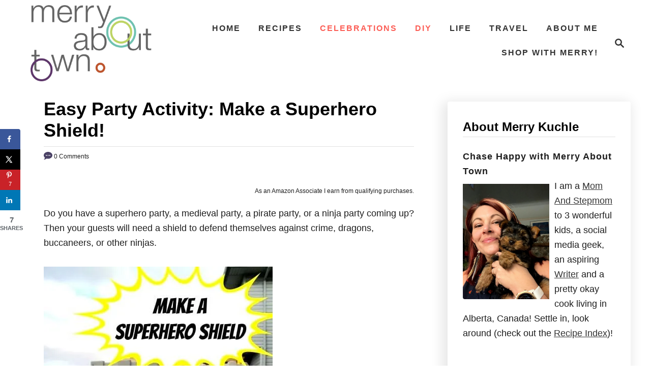

--- FILE ---
content_type: text/html; charset=UTF-8
request_url: https://merryabouttown.com/easy-party-activity-make-superhero-shield/
body_size: 28925
content:
<!DOCTYPE html><html lang="en-US">
	<head>
				<meta charset="UTF-8">
		<meta name="viewport" content="width=device-width, initial-scale=1.0">
		<meta http-equiv="X-UA-Compatible" content="ie=edge">
		<meta name='robots' content='index, follow, max-image-preview:large, max-snippet:-1, max-video-preview:-1' />
	<style>img:is([sizes="auto" i], [sizes^="auto," i]) { contain-intrinsic-size: 3000px 1500px }</style>
	
	<!-- This site is optimized with the Yoast SEO plugin v26.2 - https://yoast.com/wordpress/plugins/seo/ -->
	<title>Easy Party Activity: Make a Superhero Shield! - Merry About Town</title>
	<link rel="canonical" href="https://merryabouttown.com/easy-party-activity-make-superhero-shield/" />
	<meta name="author" content="Merry Kuchle" />
	<meta name="twitter:label1" content="Written by" />
	<meta name="twitter:data1" content="Merry Kuchle" />
	<meta name="twitter:label2" content="Est. reading time" />
	<meta name="twitter:data2" content="1 minute" />
	<script type="application/ld+json" class="yoast-schema-graph">{"@context":"https://schema.org","@graph":[{"@type":"Article","@id":"https://merryabouttown.com/easy-party-activity-make-superhero-shield/#article","isPartOf":{"@id":"https://merryabouttown.com/easy-party-activity-make-superhero-shield/"},"author":{"name":"Merry Kuchle","@id":"https://merryabouttown.com/#/schema/person/6dd184fc75f7ced6c8f40aea129e4724"},"headline":"Easy Party Activity: Make a Superhero Shield!","datePublished":"2013-10-10T22:17:58+00:00","dateModified":"2019-02-20T17:05:44+00:00","mainEntityOfPage":{"@id":"https://merryabouttown.com/easy-party-activity-make-superhero-shield/"},"wordCount":249,"commentCount":0,"publisher":{"@id":"https://merryabouttown.com/#/schema/person/6dd184fc75f7ced6c8f40aea129e4724"},"image":{"@id":"https://merryabouttown.com/easy-party-activity-make-superhero-shield/#primaryimage"},"thumbnailUrl":"https://merryabouttown.com/wp-content/uploads/2013/10/superhero-shield-1.jpg","articleSection":["Birthday Parties","Celebrations","DIY","Easy Birthday Party DIYs","Kids Activities"],"inLanguage":"en-US","potentialAction":[{"@type":"CommentAction","name":"Comment","target":["https://merryabouttown.com/easy-party-activity-make-superhero-shield/#respond"]}]},{"@type":"WebPage","@id":"https://merryabouttown.com/easy-party-activity-make-superhero-shield/","url":"https://merryabouttown.com/easy-party-activity-make-superhero-shield/","name":"Easy Party Activity: Make a Superhero Shield! - Merry About Town","isPartOf":{"@id":"https://merryabouttown.com/#website"},"primaryImageOfPage":{"@id":"https://merryabouttown.com/easy-party-activity-make-superhero-shield/#primaryimage"},"image":{"@id":"https://merryabouttown.com/easy-party-activity-make-superhero-shield/#primaryimage"},"thumbnailUrl":"https://merryabouttown.com/wp-content/uploads/2013/10/superhero-shield-1.jpg","datePublished":"2013-10-10T22:17:58+00:00","dateModified":"2019-02-20T17:05:44+00:00","breadcrumb":{"@id":"https://merryabouttown.com/easy-party-activity-make-superhero-shield/#breadcrumb"},"inLanguage":"en-US","potentialAction":[{"@type":"ReadAction","target":["https://merryabouttown.com/easy-party-activity-make-superhero-shield/"]}]},{"@type":"ImageObject","inLanguage":"en-US","@id":"https://merryabouttown.com/easy-party-activity-make-superhero-shield/#primaryimage","url":"https://merryabouttown.com/wp-content/uploads/2013/10/superhero-shield-1.jpg","contentUrl":"https://merryabouttown.com/wp-content/uploads/2013/10/superhero-shield-1.jpg","width":450,"height":675},{"@type":"BreadcrumbList","@id":"https://merryabouttown.com/easy-party-activity-make-superhero-shield/#breadcrumb","itemListElement":[{"@type":"ListItem","position":1,"name":"Home","item":"https://merryabouttown.com/"},{"@type":"ListItem","position":2,"name":"Easy Party Activity: Make a Superhero Shield!"}]},{"@type":"WebSite","@id":"https://merryabouttown.com/#website","url":"https://merryabouttown.com/","name":"Merry About Town","description":"Chase Happy with Merry About Town","publisher":{"@id":"https://merryabouttown.com/#/schema/person/6dd184fc75f7ced6c8f40aea129e4724"},"potentialAction":[{"@type":"SearchAction","target":{"@type":"EntryPoint","urlTemplate":"https://merryabouttown.com/?s={search_term_string}"},"query-input":{"@type":"PropertyValueSpecification","valueRequired":true,"valueName":"search_term_string"}}],"inLanguage":"en-US"},{"@type":["Person","Organization"],"@id":"https://merryabouttown.com/#/schema/person/6dd184fc75f7ced6c8f40aea129e4724","name":"Merry Kuchle","image":{"@type":"ImageObject","inLanguage":"en-US","@id":"https://merryabouttown.com/#/schema/person/image/","url":"https://merryabouttown.com/wp-content/uploads/2011/01/13267743_10153480498202007_5309680729523292467_n.jpg","contentUrl":"https://merryabouttown.com/wp-content/uploads/2011/01/13267743_10153480498202007_5309680729523292467_n.jpg","width":750,"height":750,"caption":"Merry Kuchle"},"logo":{"@id":"https://merryabouttown.com/#/schema/person/image/"},"description":"I like to share my passions, and create content that makes a difference to people, whether that means well-loved recipes, helpful travel advice, or personal stories about my life, family, and mental health story. Does your brand fit well with this vision? Email me at yycmerry@gmail.com and we can get planning!","sameAs":["https://www.facebook.com/MerryAboutTown","http://www.instagram.com/MerryAboutTown","http://www.linkedin.com/in/merrykuchle","http://pinterest.com/merry120/","https://x.com/Merry120"],"url":"https://merryabouttown.com/author/merry120/"}]}</script>
	<!-- / Yoast SEO plugin. -->


<!-- Hubbub v.2.27.0 https://morehubbub.com/ -->
<meta property="og:locale" content="en_US" />
<meta property="og:type" content="article" />
<meta property="og:title" content="Easy Party Activity: Make a Superhero Shield!" />
<meta property="og:description" content="Do you have a superhero party, a medieval party, a pirate party, or a ninja party coming up? Then your guests will need a shield to defend themselves against crime, dragons, buccaneers, or other ninjas." />
<meta property="og:url" content="https://merryabouttown.com/easy-party-activity-make-superhero-shield/" />
<meta property="og:site_name" content="Merry About Town" />
<meta property="og:updated_time" content="2019-02-20T10:05:44+00:00" />
<meta property="article:published_time" content="2013-10-10T16:17:58+00:00" />
<meta property="article:modified_time" content="2019-02-20T10:05:44+00:00" />
<meta name="twitter:card" content="summary_large_image" />
<meta name="twitter:title" content="Easy Party Activity: Make a Superhero Shield!" />
<meta name="twitter:description" content="Do you have a superhero party, a medieval party, a pirate party, or a ninja party coming up? Then your guests will need a shield to defend themselves against crime, dragons, buccaneers, or other ninjas." />
<meta class="flipboard-article" content="Do you have a superhero party, a medieval party, a pirate party, or a ninja party coming up? Then your guests will need a shield to defend themselves against crime, dragons, buccaneers, or other ninjas." />
<meta property="fb:app_id" content="388319748565207" />
<meta property="og:image" content="https://merryabouttown.com/wp-content/uploads/2013/10/superhero-shield-1.jpg" />
<meta name="twitter:image" content="https://merryabouttown.com/wp-content/uploads/2013/10/superhero-shield-1.jpg" />
<meta property="og:image:width" content="450" />
<meta property="og:image:height" content="675" />
<meta property="article:author" content="https://www.facebook.com/MerryAboutTown" />
<meta name="twitter:creator" content="@Merry120" />
<!-- Hubbub v.2.27.0 https://morehubbub.com/ -->
<link rel='dns-prefetch' href='//scripts.mediavine.com' />
<link rel="alternate" type="application/rss+xml" title="Merry About Town &raquo; Feed" href="https://merryabouttown.com/feed/" />
<link rel="alternate" type="application/rss+xml" title="Merry About Town &raquo; Comments Feed" href="https://merryabouttown.com/comments/feed/" />
<link rel="alternate" type="application/rss+xml" title="Merry About Town &raquo; Easy Party Activity: Make a Superhero Shield! Comments Feed" href="https://merryabouttown.com/easy-party-activity-make-superhero-shield/feed/" />
<link rel="alternate" type="application/rss+xml" title="Merry About Town &raquo; Stories Feed" href="https://merryabouttown.com/web-stories/feed/"><style type="text/css" id="mv-trellis-custom-css">:root{--mv-trellis-color-link:var(--mv-trellis-color-primary);--mv-trellis-color-link-hover:var(--mv-trellis-color-secondary);--mv-trellis-font-body:Raleway,sans-serif;--mv-trellis-font-heading:Raleway,sans-serif;--mv-trellis-font-size-ex-sm:0.750375rem;--mv-trellis-font-size-sm:0.984375rem;--mv-trellis-font-size:1.125rem;--mv-trellis-font-size-lg:1.265625rem;--mv-trellis-color-primary:#333;--mv-trellis-color-secondary:#fc5f57;--mv-trellis-max-logo-size:150px;--mv-trellis-gutter-small:24px;--mv-trellis-gutter:48px;--mv-trellis-gutter-double:96px;--mv-trellis-gutter-large:96px;--mv-trellis-wisteria-desktop-logo-width:291.83783783784px;--mv-trellis-color-background-accent:#fff;--mv-trellis-h1-font-color:#000000;--mv-trellis-h1-font-size:2.25rem;}</style><style id='classic-theme-styles-inline-css' type='text/css'>
/*! This file is auto-generated */
.wp-block-button__link{color:#fff;background-color:#32373c;border-radius:9999px;box-shadow:none;text-decoration:none;padding:calc(.667em + 2px) calc(1.333em + 2px);font-size:1.125em}.wp-block-file__button{background:#32373c;color:#fff;text-decoration:none}
</style>
<style id='global-styles-inline-css' type='text/css'>
:root{--wp--preset--aspect-ratio--square: 1;--wp--preset--aspect-ratio--4-3: 4/3;--wp--preset--aspect-ratio--3-4: 3/4;--wp--preset--aspect-ratio--3-2: 3/2;--wp--preset--aspect-ratio--2-3: 2/3;--wp--preset--aspect-ratio--16-9: 16/9;--wp--preset--aspect-ratio--9-16: 9/16;--wp--preset--color--black: #000000;--wp--preset--color--cyan-bluish-gray: #abb8c3;--wp--preset--color--white: #ffffff;--wp--preset--color--pale-pink: #f78da7;--wp--preset--color--vivid-red: #cf2e2e;--wp--preset--color--luminous-vivid-orange: #ff6900;--wp--preset--color--luminous-vivid-amber: #fcb900;--wp--preset--color--light-green-cyan: #7bdcb5;--wp--preset--color--vivid-green-cyan: #00d084;--wp--preset--color--pale-cyan-blue: #8ed1fc;--wp--preset--color--vivid-cyan-blue: #0693e3;--wp--preset--color--vivid-purple: #9b51e0;--wp--preset--gradient--vivid-cyan-blue-to-vivid-purple: linear-gradient(135deg,rgba(6,147,227,1) 0%,rgb(155,81,224) 100%);--wp--preset--gradient--light-green-cyan-to-vivid-green-cyan: linear-gradient(135deg,rgb(122,220,180) 0%,rgb(0,208,130) 100%);--wp--preset--gradient--luminous-vivid-amber-to-luminous-vivid-orange: linear-gradient(135deg,rgba(252,185,0,1) 0%,rgba(255,105,0,1) 100%);--wp--preset--gradient--luminous-vivid-orange-to-vivid-red: linear-gradient(135deg,rgba(255,105,0,1) 0%,rgb(207,46,46) 100%);--wp--preset--gradient--very-light-gray-to-cyan-bluish-gray: linear-gradient(135deg,rgb(238,238,238) 0%,rgb(169,184,195) 100%);--wp--preset--gradient--cool-to-warm-spectrum: linear-gradient(135deg,rgb(74,234,220) 0%,rgb(151,120,209) 20%,rgb(207,42,186) 40%,rgb(238,44,130) 60%,rgb(251,105,98) 80%,rgb(254,248,76) 100%);--wp--preset--gradient--blush-light-purple: linear-gradient(135deg,rgb(255,206,236) 0%,rgb(152,150,240) 100%);--wp--preset--gradient--blush-bordeaux: linear-gradient(135deg,rgb(254,205,165) 0%,rgb(254,45,45) 50%,rgb(107,0,62) 100%);--wp--preset--gradient--luminous-dusk: linear-gradient(135deg,rgb(255,203,112) 0%,rgb(199,81,192) 50%,rgb(65,88,208) 100%);--wp--preset--gradient--pale-ocean: linear-gradient(135deg,rgb(255,245,203) 0%,rgb(182,227,212) 50%,rgb(51,167,181) 100%);--wp--preset--gradient--electric-grass: linear-gradient(135deg,rgb(202,248,128) 0%,rgb(113,206,126) 100%);--wp--preset--gradient--midnight: linear-gradient(135deg,rgb(2,3,129) 0%,rgb(40,116,252) 100%);--wp--preset--font-size--small: 13px;--wp--preset--font-size--medium: 20px;--wp--preset--font-size--large: 36px;--wp--preset--font-size--x-large: 42px;--wp--preset--spacing--20: 0.44rem;--wp--preset--spacing--30: 0.67rem;--wp--preset--spacing--40: 1rem;--wp--preset--spacing--50: 1.5rem;--wp--preset--spacing--60: 2.25rem;--wp--preset--spacing--70: 3.38rem;--wp--preset--spacing--80: 5.06rem;--wp--preset--shadow--natural: 6px 6px 9px rgba(0, 0, 0, 0.2);--wp--preset--shadow--deep: 12px 12px 50px rgba(0, 0, 0, 0.4);--wp--preset--shadow--sharp: 6px 6px 0px rgba(0, 0, 0, 0.2);--wp--preset--shadow--outlined: 6px 6px 0px -3px rgba(255, 255, 255, 1), 6px 6px rgba(0, 0, 0, 1);--wp--preset--shadow--crisp: 6px 6px 0px rgba(0, 0, 0, 1);}:where(.is-layout-flex){gap: 0.5em;}:where(.is-layout-grid){gap: 0.5em;}body .is-layout-flex{display: flex;}.is-layout-flex{flex-wrap: wrap;align-items: center;}.is-layout-flex > :is(*, div){margin: 0;}body .is-layout-grid{display: grid;}.is-layout-grid > :is(*, div){margin: 0;}:where(.wp-block-columns.is-layout-flex){gap: 2em;}:where(.wp-block-columns.is-layout-grid){gap: 2em;}:where(.wp-block-post-template.is-layout-flex){gap: 1.25em;}:where(.wp-block-post-template.is-layout-grid){gap: 1.25em;}.has-black-color{color: var(--wp--preset--color--black) !important;}.has-cyan-bluish-gray-color{color: var(--wp--preset--color--cyan-bluish-gray) !important;}.has-white-color{color: var(--wp--preset--color--white) !important;}.has-pale-pink-color{color: var(--wp--preset--color--pale-pink) !important;}.has-vivid-red-color{color: var(--wp--preset--color--vivid-red) !important;}.has-luminous-vivid-orange-color{color: var(--wp--preset--color--luminous-vivid-orange) !important;}.has-luminous-vivid-amber-color{color: var(--wp--preset--color--luminous-vivid-amber) !important;}.has-light-green-cyan-color{color: var(--wp--preset--color--light-green-cyan) !important;}.has-vivid-green-cyan-color{color: var(--wp--preset--color--vivid-green-cyan) !important;}.has-pale-cyan-blue-color{color: var(--wp--preset--color--pale-cyan-blue) !important;}.has-vivid-cyan-blue-color{color: var(--wp--preset--color--vivid-cyan-blue) !important;}.has-vivid-purple-color{color: var(--wp--preset--color--vivid-purple) !important;}.has-black-background-color{background-color: var(--wp--preset--color--black) !important;}.has-cyan-bluish-gray-background-color{background-color: var(--wp--preset--color--cyan-bluish-gray) !important;}.has-white-background-color{background-color: var(--wp--preset--color--white) !important;}.has-pale-pink-background-color{background-color: var(--wp--preset--color--pale-pink) !important;}.has-vivid-red-background-color{background-color: var(--wp--preset--color--vivid-red) !important;}.has-luminous-vivid-orange-background-color{background-color: var(--wp--preset--color--luminous-vivid-orange) !important;}.has-luminous-vivid-amber-background-color{background-color: var(--wp--preset--color--luminous-vivid-amber) !important;}.has-light-green-cyan-background-color{background-color: var(--wp--preset--color--light-green-cyan) !important;}.has-vivid-green-cyan-background-color{background-color: var(--wp--preset--color--vivid-green-cyan) !important;}.has-pale-cyan-blue-background-color{background-color: var(--wp--preset--color--pale-cyan-blue) !important;}.has-vivid-cyan-blue-background-color{background-color: var(--wp--preset--color--vivid-cyan-blue) !important;}.has-vivid-purple-background-color{background-color: var(--wp--preset--color--vivid-purple) !important;}.has-black-border-color{border-color: var(--wp--preset--color--black) !important;}.has-cyan-bluish-gray-border-color{border-color: var(--wp--preset--color--cyan-bluish-gray) !important;}.has-white-border-color{border-color: var(--wp--preset--color--white) !important;}.has-pale-pink-border-color{border-color: var(--wp--preset--color--pale-pink) !important;}.has-vivid-red-border-color{border-color: var(--wp--preset--color--vivid-red) !important;}.has-luminous-vivid-orange-border-color{border-color: var(--wp--preset--color--luminous-vivid-orange) !important;}.has-luminous-vivid-amber-border-color{border-color: var(--wp--preset--color--luminous-vivid-amber) !important;}.has-light-green-cyan-border-color{border-color: var(--wp--preset--color--light-green-cyan) !important;}.has-vivid-green-cyan-border-color{border-color: var(--wp--preset--color--vivid-green-cyan) !important;}.has-pale-cyan-blue-border-color{border-color: var(--wp--preset--color--pale-cyan-blue) !important;}.has-vivid-cyan-blue-border-color{border-color: var(--wp--preset--color--vivid-cyan-blue) !important;}.has-vivid-purple-border-color{border-color: var(--wp--preset--color--vivid-purple) !important;}.has-vivid-cyan-blue-to-vivid-purple-gradient-background{background: var(--wp--preset--gradient--vivid-cyan-blue-to-vivid-purple) !important;}.has-light-green-cyan-to-vivid-green-cyan-gradient-background{background: var(--wp--preset--gradient--light-green-cyan-to-vivid-green-cyan) !important;}.has-luminous-vivid-amber-to-luminous-vivid-orange-gradient-background{background: var(--wp--preset--gradient--luminous-vivid-amber-to-luminous-vivid-orange) !important;}.has-luminous-vivid-orange-to-vivid-red-gradient-background{background: var(--wp--preset--gradient--luminous-vivid-orange-to-vivid-red) !important;}.has-very-light-gray-to-cyan-bluish-gray-gradient-background{background: var(--wp--preset--gradient--very-light-gray-to-cyan-bluish-gray) !important;}.has-cool-to-warm-spectrum-gradient-background{background: var(--wp--preset--gradient--cool-to-warm-spectrum) !important;}.has-blush-light-purple-gradient-background{background: var(--wp--preset--gradient--blush-light-purple) !important;}.has-blush-bordeaux-gradient-background{background: var(--wp--preset--gradient--blush-bordeaux) !important;}.has-luminous-dusk-gradient-background{background: var(--wp--preset--gradient--luminous-dusk) !important;}.has-pale-ocean-gradient-background{background: var(--wp--preset--gradient--pale-ocean) !important;}.has-electric-grass-gradient-background{background: var(--wp--preset--gradient--electric-grass) !important;}.has-midnight-gradient-background{background: var(--wp--preset--gradient--midnight) !important;}.has-small-font-size{font-size: var(--wp--preset--font-size--small) !important;}.has-medium-font-size{font-size: var(--wp--preset--font-size--medium) !important;}.has-large-font-size{font-size: var(--wp--preset--font-size--large) !important;}.has-x-large-font-size{font-size: var(--wp--preset--font-size--x-large) !important;}
:where(.wp-block-post-template.is-layout-flex){gap: 1.25em;}:where(.wp-block-post-template.is-layout-grid){gap: 1.25em;}
:where(.wp-block-columns.is-layout-flex){gap: 2em;}:where(.wp-block-columns.is-layout-grid){gap: 2em;}
:root :where(.wp-block-pullquote){font-size: 1.5em;line-height: 1.6;}
</style>
<style id='dpsp-frontend-style-pro-inline-css' type='text/css'>

				@media screen and ( max-width : 720px ) {
					.dpsp-content-wrapper.dpsp-hide-on-mobile,
					.dpsp-share-text.dpsp-hide-on-mobile {
						display: none;
					}
					.dpsp-has-spacing .dpsp-networks-btns-wrapper li {
						margin:0 2% 10px 0;
					}
					.dpsp-network-btn.dpsp-has-label:not(.dpsp-has-count) {
						max-height: 40px;
						padding: 0;
						justify-content: center;
					}
					.dpsp-content-wrapper.dpsp-size-small .dpsp-network-btn.dpsp-has-label:not(.dpsp-has-count){
						max-height: 32px;
					}
					.dpsp-content-wrapper.dpsp-size-large .dpsp-network-btn.dpsp-has-label:not(.dpsp-has-count){
						max-height: 46px;
					}
				}
			
			@media screen and ( max-width : 720px ) {
				aside#dpsp-floating-sidebar.dpsp-hide-on-mobile.opened {
					display: none;
				}
			}
			
			@media screen and ( max-width : 720px ) {
				aside#dpsp-floating-sidebar.dpsp-hide-on-mobile.opened {
					display: none;
				}
			}
			
</style>
<link rel="stylesheet" class="mvt-styles" href="https://merryabouttown.com/wp-content/mvt-critical/1/a804b7e183bee7006ed6d0b042e178ff.38dbc6f28e9bae8adeb07f6aab08cae8.secondary.css?ver=6.8.3" media="print" onload="this.media='all'"><noscript><link rel='stylesheet' id='mvt-uncritical-css' href='https://merryabouttown.com/wp-content/mvt-critical/1/a804b7e183bee7006ed6d0b042e178ff.38dbc6f28e9bae8adeb07f6aab08cae8.secondary.css?ver=6.8.3' type='text/css' media='all' />
</noscript><style>@charset "UTF-8";ul{box-sizing:border-box}.entry-content{counter-reset:footnotes}:root{--wp--preset--font-size--normal:16px;--wp--preset--font-size--huge:42px}.aligncenter{clear:both}.screen-reader-text{border:0;clip-path:inset(50%);height:1px;margin:-1px;overflow:hidden;padding:0;position:absolute;width:1px;word-wrap:normal!important}html :where(img[class*=wp-image-]){height:auto;max-width:100%}#dpsp-content-top{margin-bottom:1.2em}.dpsp-share-text{margin-bottom:10px;font-weight:700}.dpsp-networks-btns-wrapper{margin:0!important;padding:0!important;list-style:none!important}.dpsp-networks-btns-wrapper:after{display:block;clear:both;height:0;content:""}.dpsp-networks-btns-wrapper li{float:left;margin:0;padding:0;border:0;list-style-type:none!important}.dpsp-networks-btns-wrapper li:before{display:none!important}.dpsp-networks-btns-wrapper li:first-child{margin-left:0!important}.dpsp-networks-btns-wrapper .dpsp-network-btn{display:flex;position:relative;-moz-box-sizing:border-box;box-sizing:border-box;width:100%;min-width:40px;height:40px;max-height:40px;padding:0;border:2px solid;border-radius:0;box-shadow:none;font-family:Arial,sans-serif;font-size:14px;font-weight:700;line-height:36px;text-align:center;vertical-align:middle;text-decoration:none!important;text-transform:unset!important}.dpsp-networks-btns-wrapper.dpsp-column-auto .dpsp-network-btn.dpsp-no-label{width:40px}.dpsp-button-style-6 .dpsp-networks-btns-wrapper.dpsp-column-auto:not(.dpsp-networks-btns-sidebar):not(.dpsp-networks-btns-sticky-bar) .dpsp-network-btn.dpsp-no-label .dpsp-network-icon,.dpsp-button-style-7 .dpsp-networks-btns-wrapper.dpsp-column-auto:not(.dpsp-networks-btns-sidebar):not(.dpsp-networks-btns-sticky-bar) .dpsp-network-btn.dpsp-no-label .dpsp-network-icon,.dpsp-button-style-8 .dpsp-networks-btns-wrapper.dpsp-column-auto:not(.dpsp-networks-btns-sidebar):not(.dpsp-networks-btns-sticky-bar) .dpsp-network-btn.dpsp-no-label .dpsp-network-icon{left:-2px}.dpsp-networks-btns-wrapper .dpsp-network-btn:after{display:block;clear:both;height:0;content:""}.dpsp-networks-btns-wrapper.dpsp-column-auto .dpsp-network-btn.dpsp-no-label{padding-left:0!important}.dpsp-size-small .dpsp-networks-btns-wrapper:not(.dpsp-networks-btns-sidebar) .dpsp-network-btn.dpsp-no-label .dpsp-network-icon{width:28px}.dpsp-networks-btns-wrapper .dpsp-network-btn .dpsp-network-count{padding-right:.5em;padding-left:.25em;font-size:13px;font-weight:400;white-space:nowrap}.dpsp-networks-btns-wrapper.dpsp-networks-btns-sidebar .dpsp-network-btn .dpsp-network-count{position:absolute;bottom:0;left:0;width:100%;height:20px;margin-left:0;padding-left:.5em;font-size:11px;line-height:20px;text-align:center}.dpsp-button-style-6 .dpsp-networks-btns-wrapper:not(.dpsp-networks-btns-sidebar):not(.dpsp-column-auto):not(.dpsp-column-6) .dpsp-network-btn.dpsp-has-count-only .dpsp-network-label-wrapper,.dpsp-button-style-7 .dpsp-networks-btns-wrapper:not(.dpsp-networks-btns-sidebar):not(.dpsp-column-auto):not(.dpsp-column-6) .dpsp-network-btn.dpsp-has-count-only .dpsp-network-label-wrapper{display:inline-block;text-indent:2em}.dpsp-networks-btns-wrapper.dpsp-column-1 li{width:100%;margin-left:0}.dpsp-has-spacing .dpsp-networks-btns-wrapper.dpsp-column-1 li{margin-right:0}.dpsp-networks-btns-wrapper.dpsp-column-2 li{width:50%}.dpsp-has-spacing .dpsp-networks-btns-wrapper.dpsp-column-2 li{width:49%}.dpsp-networks-btns-wrapper.dpsp-column-2 li:nth-child(2n){margin-right:0}.dpsp-networks-btns-wrapper.dpsp-column-3 li{width:33.3333%}.dpsp-has-spacing .dpsp-networks-btns-wrapper.dpsp-column-3 li{width:32%}.dpsp-networks-btns-wrapper.dpsp-column-3 li:nth-child(3n){margin-right:0}.dpsp-networks-btns-wrapper.dpsp-column-4 li{width:25%}.dpsp-has-spacing .dpsp-networks-btns-wrapper.dpsp-column-4 li{width:23.5%}.dpsp-networks-btns-wrapper.dpsp-column-4 li:nth-child(4n){margin-right:0}.dpsp-networks-btns-wrapper.dpsp-column-5 li{width:20%}.dpsp-has-spacing .dpsp-networks-btns-wrapper.dpsp-column-5 li{width:18.4%}.dpsp-networks-btns-wrapper.dpsp-column-5 li:nth-child(5n){margin-right:0}.dpsp-networks-btns-wrapper.dpsp-column-6 li{width:16.6666%}.dpsp-has-spacing .dpsp-networks-btns-wrapper.dpsp-column-6 li{width:15%}.dpsp-networks-btns-wrapper.dpsp-column-6 li:nth-child(6n){margin-right:0}.dpsp-networks-btns-wrapper.dpsp-column-7 li{width:14.285%}.dpsp-has-spacing .dpsp-networks-btns-wrapper.dpsp-column-7 li{width:13%}.dpsp-networks-btns-wrapper.dpsp-column-7 li:nth-child(6n){margin-right:0}.dpsp-facebook{--networkAccent:#334d87;--networkColor:#3a579a;--networkHover:rgba(51,77,135,0.4)}.dpsp-networks-btns-wrapper .dpsp-network-btn.dpsp-facebook{border-color:#3a579a;color:#3a579a;background:#3a579a}.dpsp-networks-btns-wrapper .dpsp-network-btn.dpsp-facebook:not(:hover):not(:active){color:#3a579a}.dpsp-networks-btns-wrapper .dpsp-network-btn.dpsp-facebook .dpsp-network-icon{border-color:#3a579a;color:#3a579a;background:#3a579a}.dpsp-networks-btns-wrapper .dpsp-network-btn.dpsp-facebook .dpsp-network-icon .dpsp-network-icon-inner>svg{fill:var(--customNetworkColor,var(--networkColor,#3a579a))}.dpsp-x{--networkAccent:#000;--networkColor:#000;--networkHover:rgba(0,0,0,0.4)}.dpsp-networks-btns-wrapper .dpsp-network-btn.dpsp-x{border-color:#000;color:#000;background:#000}.dpsp-networks-btns-wrapper .dpsp-network-btn.dpsp-x:not(:hover):not(:active){color:#000}.dpsp-networks-btns-wrapper .dpsp-network-btn.dpsp-x .dpsp-network-icon{border-color:#000;color:#000;background:#000}.dpsp-networks-btns-wrapper .dpsp-network-btn.dpsp-x .dpsp-network-icon .dpsp-network-icon-inner>svg{fill:var(--customNetworkColor,var(--networkColor,#000))}.dpsp-pinterest{--networkAccent:#b31e24;--networkColor:#c92228;--networkHover:rgba(179,30,36,0.4)}.dpsp-networks-btns-wrapper .dpsp-network-btn.dpsp-pinterest{border-color:#c92228;color:#c92228;background:#c92228}.dpsp-networks-btns-wrapper .dpsp-network-btn.dpsp-pinterest:not(:hover):not(:active){color:#c92228}.dpsp-networks-btns-wrapper .dpsp-network-btn.dpsp-pinterest .dpsp-network-icon{border-color:#c92228;color:#c92228;background:#c92228}.dpsp-networks-btns-wrapper .dpsp-network-btn.dpsp-pinterest .dpsp-network-icon .dpsp-network-icon-inner>svg{fill:var(--customNetworkColor,var(--networkColor,#c92228))}.dpsp-linkedin{--networkAccent:#00669c;--networkColor:#0077b5;--networkHover:rgba(0,102,156,0.4)}.dpsp-networks-btns-wrapper .dpsp-network-btn.dpsp-linkedin{border-color:#0077b5;color:#0077b5;background:#0077b5}.dpsp-networks-btns-wrapper .dpsp-network-btn.dpsp-linkedin:not(:hover):not(:active){color:#0077b5}.dpsp-networks-btns-wrapper .dpsp-network-btn.dpsp-linkedin .dpsp-network-icon{border-color:#0077b5;color:#0077b5;background:#0077b5}.dpsp-networks-btns-wrapper .dpsp-network-btn.dpsp-linkedin .dpsp-network-icon .dpsp-network-icon-inner>svg{fill:var(--customNetworkColor,var(--networkColor,#0077b5))}.dpsp-shape-rounded .dpsp-network-btn,.dpsp-shape-rounded .dpsp-network-btn .dpsp-network-icon{-webkit-border-top-left-radius:4px;-moz-border-radius-topleft:4px;border-top-left-radius:4px;-webkit-border-bottom-left-radius:4px;-moz-border-radius-bottomleft:4px;border-bottom-left-radius:4px}.dpsp-shape-rounded .dpsp-network-btn,.dpsp-shape-rounded .dpsp-no-label.dpsp-network-btn .dpsp-network-icon{-webkit-border-top-right-radius:4px;-moz-border-radius-topright:4px;border-top-right-radius:4px;-webkit-border-bottom-right-radius:4px;-moz-border-radius-bottomright:4px;border-bottom-right-radius:4px}.dpsp-has-spacing .dpsp-networks-btns-wrapper li{margin-right:2%;margin-bottom:10px;margin-left:0!important}.dpsp-size-small .dpsp-networks-btns-wrapper.dpsp-column-auto:not(.dpsp-networks-btns-sidebar):not(.dpsp-networks-btns-sticky-bar) .dpsp-network-btn.dpsp-no-label{width:32px}.dpsp-size-small .dpsp-networks-btns-wrapper.dpsp-column-auto:not(.dpsp-networks-btns-sidebar):not(.dpsp-networks-btns-sticky-bar) .dpsp-network-btn.dpsp-no-label .dpsp-network-icon{left:0}.dpsp-size-small.dpsp-button-style-6 .dpsp-networks-btns-wrapper.dpsp-column-auto:not(.dpsp-networks-btns-sidebar):not(.dpsp-networks-btns-sticky-bar) .dpsp-network-btn.dpsp-no-label .dpsp-network-icon,.dpsp-size-small.dpsp-button-style-7 .dpsp-networks-btns-wrapper.dpsp-column-auto:not(.dpsp-networks-btns-sidebar):not(.dpsp-networks-btns-sticky-bar) .dpsp-network-btn.dpsp-no-label .dpsp-network-icon,.dpsp-size-small.dpsp-button-style-8 .dpsp-networks-btns-wrapper.dpsp-column-auto:not(.dpsp-networks-btns-sidebar):not(.dpsp-networks-btns-sticky-bar) .dpsp-network-btn.dpsp-no-label .dpsp-network-icon{left:-2px}.dpsp-size-large .dpsp-networks-btns-wrapper.dpsp-column-auto:not(.dpsp-networks-btns-sidebar):not(.dpsp-networks-btns-sticky-bar) .dpsp-network-btn.dpsp-no-label{width:46px}.dpsp-size-large .dpsp-networks-btns-wrapper.dpsp-column-auto:not(.dpsp-networks-btns-sidebar):not(.dpsp-networks-btns-sticky-bar) .dpsp-network-btn.dpsp-no-label .dpsp-network-icon{left:0}.dpsp-size-large.dpsp-button-style-6 .dpsp-networks-btns-wrapper.dpsp-column-auto:not(.dpsp-networks-btns-sidebar):not(.dpsp-networks-btns-sticky-bar) .dpsp-network-btn.dpsp-no-label .dpsp-network-icon,.dpsp-size-large.dpsp-button-style-7 .dpsp-networks-btns-wrapper.dpsp-column-auto:not(.dpsp-networks-btns-sidebar):not(.dpsp-networks-btns-sticky-bar) .dpsp-network-btn.dpsp-no-label .dpsp-network-icon,.dpsp-size-large.dpsp-button-style-8 .dpsp-networks-btns-wrapper.dpsp-column-auto:not(.dpsp-networks-btns-sidebar):not(.dpsp-networks-btns-sticky-bar) .dpsp-network-btn.dpsp-no-label .dpsp-network-icon{left:-2px}.dpsp-networks-btns-wrapper.dpsp-networks-btns-pop-up.dpsp-column-auto{text-align:center}.dpsp-networks-btns-wrapper.dpsp-networks-btns-pop-up.dpsp-column-auto li{display:inline-block;float:none}#dpsp-floating-sidebar{position:fixed;top:50%;transform:translateY(-50%);z-index:9998}#dpsp-floating-sidebar.dpsp-position-left{left:0}.dpsp-networks-btns-wrapper.dpsp-networks-btns-sidebar li{float:none;margin-left:0}.dpsp-networks-btns-wrapper.dpsp-networks-btns-sidebar .dpsp-network-btn{width:40px;padding:0}.dpsp-networks-btns-wrapper.dpsp-networks-btns-sidebar .dpsp-network-btn .dpsp-network-icon{border-color:transparent!important;background:0 0!important}.dpsp-networks-btns-wrapper.dpsp-networks-btns-sidebar .dpsp-network-btn.dpsp-has-count .dpsp-network-icon{height:22px;line-height:22px}.dpsp-networks-btns-wrapper.dpsp-networks-btns-sidebar .dpsp-network-btn.dpsp-has-count .dpsp-network-icon-inner{height:18px}#dpsp-floating-sidebar.dpsp-no-animation{display:none}.dpsp-shape-rounded .dpsp-networks-btns-sidebar .dpsp-network-btn,.dpsp-shape-rounded .dpsp-networks-btns-sidebar .dpsp-network-btn .dpsp-network-icon{border-radius:0}.dpsp-position-left.dpsp-shape-rounded .dpsp-networks-btns-sidebar .dpsp-network-btn.dpsp-first,.dpsp-position-left.dpsp-shape-rounded .dpsp-networks-btns-sidebar .dpsp-network-btn.dpsp-first .dpsp-network-icon{-webkit-border-top-right-radius:4px;-moz-border-radius-topright:4px;border-top-right-radius:4px}.dpsp-shape-rounded.dpsp-has-spacing .dpsp-networks-btns-sidebar .dpsp-network-btn .dpsp-network-icon{border-radius:4px}#dpsp-floating-sidebar .dpsp-networks-btns-wrapper li{position:relative;overflow:visible}#dpsp-sticky-bar-wrapper{position:fixed;bottom:0;left:0;width:100%;max-width:100vw;background:#fff;z-index:1000}#dpsp-sticky-bar-wrapper.dpsp-position-desktop-bottom{top:auto;bottom:0}#dpsp-sticky-bar-wrapper.dpsp-no-animation{visibility:hidden;opacity:0}#dpsp-sticky-bar-wrapper.dpsp-device-mobile:not(.dpsp-is-mobile){display:none}#dpsp-sticky-bar{display:none;position:relative;box-sizing:border-box;margin:7px 0}#dpsp-sticky-bar .dpsp-networks-btns-wrapper{display:flex}#dpsp-sticky-bar .dpsp-networks-btns-wrapper li{float:none;margin-right:3px;margin-bottom:0;margin-left:3px;flex:1}#dpsp-sticky-bar .dpsp-networks-btns-wrapper li:last-of-type{margin-right:0}#dpsp-sticky-bar .dpsp-network-btn{padding-right:1em;padding-left:1em;text-align:center}#dpsp-sticky-bar .dpsp-network-btn .dpsp-network-icon{display:inline-block;position:relative;overflow:visible;width:20px}.dpsp-networks-btns-wrapper .dpsp-network-btn .dpsp-network-icon{display:block;position:relative;top:-2px;left:-2px;-moz-box-sizing:border-box;box-sizing:border-box;width:40px;height:40px;border:2px solid;font-size:14px;line-height:36px;text-align:center;align-self:start;flex:0 0 auto}.dpsp-icon-total-share svg,.dpsp-network-icon .dpsp-network-icon-inner svg{position:relative;overflow:visible;width:auto;max-height:14px}.dpsp-size-large .dpsp-icon-total-share svg{max-height:22px}.dpsp-icon-total-share,.dpsp-network-icon-inner{display:flex;align-items:center;justify-content:center}.dpsp-network-icon-inner{height:36px}.dpsp-show-total-share-count{position:relative}.dpsp-total-share-wrapper{position:relative;margin-top:10px;color:#5d6368;font-family:Helvetica,Helvetica Neue,Arial,sans-serif;line-height:1.345}.dpsp-total-share-wrapper .dpsp-total-share-count{font-size:15px;line-height:18px;white-space:nowrap}.dpsp-total-share-wrapper .dpsp-icon-total-share{position:absolute;top:6px;left:0;margin-top:0;margin-left:0}.dpsp-total-share-wrapper .dpsp-icon-total-share svg{top:2px;width:auto;max-height:16px;fill:#5d6368}#dpsp-floating-sidebar .dpsp-total-share-wrapper{margin-bottom:10px}#dpsp-floating-sidebar .dpsp-total-share-wrapper .dpsp-icon-total-share{display:none}.dpsp-total-share-wrapper span{display:block;font-size:11px;font-weight:700;text-align:center;white-space:nowrap;text-transform:uppercase}.dpsp-content-wrapper .dpsp-total-share-wrapper,.dpsp-pop-up-buttons-wrapper .dpsp-total-share-wrapper,.dpsp-share-buttons-wrapper .dpsp-total-share-wrapper,.dpsp-shortcode-wrapper .dpsp-total-share-wrapper{position:absolute;top:50%;box-sizing:border-box;width:60px;height:40px;margin-top:-21px;padding-left:20px}#dpsp-sticky-bar .dpsp-total-share-wrapper{height:32px;margin-top:-16px}#dpsp-sticky-bar-wrapper.dpsp-is-mobile .dpsp-total-share-wrapper{display:none}.dpsp-content-wrapper.dpsp-show-total-share-count.dpsp-show-total-share-count-before,.dpsp-pop-up-buttons-wrapper.dpsp-show-total-share-count.dpsp-show-total-share-count-before,.dpsp-share-buttons-wrapper.dpsp-show-total-share-count.dpsp-show-total-share-count-before,.dpsp-shortcode-wrapper.dpsp-show-total-share-count.dpsp-show-total-share-count-before{padding-left:75px}.dpsp-content-wrapper.dpsp-show-total-share-count.dpsp-show-total-share-count-after,.dpsp-pop-up-buttons-wrapper.dpsp-show-total-share-count.dpsp-show-total-share-count-after,.dpsp-share-buttons-wrapper.dpsp-show-total-share-count.dpsp-show-total-share-count-after,.dpsp-shortcode-wrapper.dpsp-show-total-share-count.dpsp-show-total-share-count-after{padding-right:70px}.dpsp-content-wrapper.dpsp-show-total-share-count.dpsp-show-total-share-count-before .dpsp-total-share-wrapper,.dpsp-pop-up-buttons-wrapper.dpsp-show-total-share-count.dpsp-show-total-share-count-before .dpsp-total-share-wrapper,.dpsp-share-buttons-wrapper.dpsp-show-total-share-count.dpsp-show-total-share-count-before .dpsp-total-share-wrapper,.dpsp-shortcode-wrapper.dpsp-show-total-share-count.dpsp-show-total-share-count-before .dpsp-total-share-wrapper{left:0}.dpsp-content-wrapper.dpsp-show-total-share-count.dpsp-show-total-share-count-after .dpsp-total-share-wrapper,.dpsp-pop-up-buttons-wrapper.dpsp-show-total-share-count.dpsp-show-total-share-count-after .dpsp-total-share-wrapper,.dpsp-share-buttons-wrapper.dpsp-show-total-share-count.dpsp-show-total-share-count-after .dpsp-total-share-wrapper,.dpsp-shortcode-wrapper.dpsp-show-total-share-count.dpsp-show-total-share-count-after .dpsp-total-share-wrapper{right:0}.dpsp-button-style-1 .dpsp-network-btn{color:#fff!important}.dpsp-button-style-1 .dpsp-network-btn.dpsp-has-count:not(.dpsp-has-label),.dpsp-button-style-1 .dpsp-network-btn.dpsp-no-label{justify-content:center}.dpsp-button-style-1 .dpsp-network-btn .dpsp-network-icon:not(.dpsp-network-icon-outlined) .dpsp-network-icon-inner>svg{fill:#fff!important}.dpsp-networks-btns-sidebar .dpsp-network-btn,.dpsp-networks-btns-sidebar .dpsp-network-btn .dpsp-network-icon{border-color:transparent;background:0 0}.simple-social-icons svg[class^=social-]{display:inline-block;width:1em;height:1em;stroke-width:0;stroke:currentColor;fill:currentColor}.simple-social-icons{overflow:hidden}.simple-social-icons ul{margin:0;padding:0}.simple-social-icons ul li{background:0 0!important;border:none!important;float:left;list-style-type:none!important;margin:0 6px 12px!important;padding:0!important}.simple-social-icons ul li a{border:none!important;-moz-box-sizing:content-box;-webkit-box-sizing:content-box;box-sizing:content-box;display:inline-block;font-style:normal!important;font-variant:normal!important;font-weight:400!important;height:1em;line-height:1em;text-align:center;text-decoration:none!important;text-transform:none!important;width:1em}.simple-social-icons ul.aligncenter{text-align:center}.simple-social-icons ul.aligncenter li{display:inline-block;float:none}a,article,aside,body,div,form,h1,h3,header,html,img,label,li,nav,p,span,strong,ul{margin:0;padding:0;border:0;font:inherit;font-size:100%;vertical-align:baseline}article,aside,header,nav{display:block}body{box-sizing:border-box;margin-right:auto;margin-left:auto;color:#000;background-color:#fff;line-height:1;word-wrap:break-word;word-break:break-word}ul{margin-left:15px;list-style:disc}.sidebar-primary ul{list-style:none}*,:after,:before{box-sizing:inherit;margin:0;padding:0}img{height:auto}img{max-width:100%}.mvt-content>*{margin-bottom:20px}body{font-size:1.125rem;font-size:var(--mv-trellis-font-size,1.125rem);font-family:Arial,sans-serif;font-family:var(--mv-trellis-font-body,Arial,sans-serif);color:#1e1e1e;font-weight:400;line-height:1.625}h1,h3{font-family:Georgia,Times,Times New Roman,serif;font-family:var(--mv-trellis-font-heading,Georgia,Times,"Times New Roman",serif);margin-bottom:10px;margin-bottom:var(--mv-trellis-gutter-small,10px);color:#000;color:var(--mv-trellis-heading-font-color,#000);display:block;font-weight:700}h1{font-size:2.25rem;font-size:var(--mv-trellis-h1-font-size,2.25rem)}h1{color:#000;color:var(--mv-trellis-h1-font-color,#000)}h3{font-size:1.4999625rem;font-size:var(--mv-trellis-h3-font-size,1.4999625rem)}p,ul{margin-bottom:1.75rem;margin-bottom:calc(18px + var(--mv-trellis-gutter-small,10px))}a,a:visited{color:#4b4266;color:var(--mv-trellis-color-link,#4b4266)}strong{font-weight:700}ul{list-style:disc}ul li{margin-left:15px}li{margin-bottom:10px}li li:first-child{margin-top:10px}.header{display:block}.header a{text-decoration:none}.header-container{width:auto;display:flex;flex-direction:row;position:relative;max-width:1200px;height:75px;margin:10px auto;align-items:center;flex-flow:row nowrap;justify-content:space-between}@media only screen and (min-width:1161px){.header-container{min-height:var(--mv-trellis-max-logo-size,75px);height:unset}}.header .header-logo img{display:inline-block}.header-singular{background:#fafafa;background:var(--mv-trellis-color-background-accent,#fafafa)}@media only screen and (min-width:1161px){.header-singular{padding-right:0;padding-left:0}}@media only screen and (max-width:1160px){.header-logo-container:not(.blog){width:100%;margin-right:84px}}.header-logo-container{max-width:100%;margin-right:64px;text-align:center}@media only screen and (min-width:1161px){.header-logo-container{width:-moz-fit-content;width:fit-content;margin-right:0;text-align:left;align-self:center;justify-content:left}}.search-toggle~.header-logo-container{margin-right:0}@media only screen and (min-width:1161px){.header:not(.home) .header-container .header-logo-container .header-logo picture{display:flex;align-items:center;height:150px;height:var(--mv-trellis-max-logo-size,150px)}}@media only screen and (max-width:1160px){.header:not(.home) .header-container .header-logo-container .header-logo picture .header-logo-img{width:auto;max-height:75px;vertical-align:middle}}@media only screen and (min-width:1161px){.header:not(.home) .header-container .header-logo-container .header-logo picture .header-logo-img{max-height:100%;width:auto;max-width:400px}}@media only screen and (min-width:1161px){.header-container:not(.blog){padding-left:20px}}#primary-nav{z-index:99999;width:100%;height:auto}.nav-container{padding:20px 0;font-size:0}@media only screen and (min-width:1161px){.nav-container{max-width:100%}}.nav-container ul{-webkit-margin-after:0;margin-block-end:0;-webkit-margin-before:0;margin-block-start:0;-webkit-margin-end:0;margin-inline-end:0;-webkit-margin-start:0;margin-inline-start:0;-webkit-padding-start:0;padding-inline-start:0}.menu-item,.menu-item a{display:block}.menu-item a{font-size:1rem;font-size:var(--mv-trellis-font-size-sm,1rem);text-decoration:none}.menu-item a,.menu-item a:visited{color:#4b4266;color:var(--mv-trellis-color-link,#4b4266)}.nav .menu-item a{padding:20px}.header .menu-item a,.header .sub-menu .menu-item a{font-size:1rem;font-weight:700;line-height:1.15;letter-spacing:2px;text-transform:uppercase}.nav .current-menu-parent a,.nav .current-menu-parent a:visited{color:#4b4266;color:var(--mv-trellis-color-link,#4b4266)}@media (max-width:1160px){.header .nav>.nav-wrapper>nav.nav-container>ul>li:not(.sub-menu-open)>ul.sub-menu,.header .nav>.nav-wrapper>nav.nav-container>ul>li>ul.sub-menu>li:not(.sub-menu-open)>ul.sub-menu{display:none}.header .nav>.nav-wrapper>nav.nav-container>ul>li>a{display:flex}.header .nav>.nav-wrapper>nav.nav-container>ul>li>a>span{display:block;align-self:center}.header .nav>.nav-wrapper>nav.nav-container>ul>li.menu-item span.toggle-sub-menu{display:inline-flex;margin-left:.25em;padding:8px}.header li span.toggle-sub-menu svg{width:16px;height:16px}.header li span.toggle-sub-menu svg path{fill:#4b4266;fill:var(--mv-trellis-link-color,#4b4266)}.header .sub-menu{position:relative}.header .sub-menu li{padding-left:30px}.header .menu-item>a:after,.header .sub-menu li a:after{display:block;position:absolute;right:0;left:0;height:1px;margin-top:20px;background:#fff;content:""}.header .menu-item>a:after{margin-top:39px}.header .menu-item-has-children>a:after{margin-top:52px}}.sub-menu{margin:0}.nav-closed{display:none;flex:0}@media only screen and (min-width:1161px){button.search-toggle{padding-right:0}}.magnifying-glass,.nav-toggle,.search-toggle{color:#4b4266;color:var(--mv-trellis-color-link,#4b4266);border-radius:.25rem;background:#fff;box-shadow:none;vertical-align:middle;flex:0 0 auto}@media only screen and (min-width:1161px){.magnifying-glass,.nav-toggle,.search-toggle{padding-right:0}}.nav-toggle svg,.search-toggle svg{fill:#4b4266;fill:var(--mv-trellis-color-link,#4b4266);width:24px;height:24px;margin:10px;vertical-align:middle}.nav-toggle{order:0}.search-toggle{order:3}svg.magnifying-glass{padding:0}@media only screen and (min-width:1161px){.toggle-sub-menu{display:none}}@media only screen and (min-width:1161px){body:not(.blog) .nav{display:block;max-width:calc(100% - var(--mv-trellis-wisteria-desktop-logo-width,30%))}}@media only screen and (min-width:1161px){.nav-container{padding:0;height:100%}.nav-toggle{display:none}.nav-closed{display:block}.nav-closed{box-shadow:none}.nav-list{align-items:center;display:flex;flex-flow:row wrap;max-height:100%;justify-content:flex-end;position:relative}.nav-list .menu-item-has-children>.sub-menu{visibility:hidden;opacity:0;transform:scale(.95)}.nav-list>.menu-item>.sub-menu{min-width:100%}.nav-list .menu-item{line-height:2rem;position:relative}.nav .nav-list .menu-item a{border:none;padding:10px}.nav .nav-list .menu-item .menu-item>a{padding:10px 20px}.nav-list .sub-menu{background-color:#fff;margin:0 auto;position:absolute;top:calc(100% + 1px);right:0;max-width:250px;width:max-content;z-index:999}.nav-list .sub-menu .menu-item,.nav-list .sub-menu .sub-menu{margin:0}}@media only screen and (min-width:1161px){.nav-list .sub-menu>.menu-item-has-children:after{color:#4b4266;color:var(--mv-trellis-color-link,#4b4266);bottom:0;content:"◂";font-size:1rem;left:0;right:auto;top:0;padding:0 5px;position:absolute}body:not(.blog) .nav-list>.menu-item:nth-child(-n+2):not(:nth-last-child(-n+3)) .sub-menu>.menu-item-has-children:after{content:"▸";right:0;left:auto}}@media only screen and (min-width:1161px){.magnifying-glass,.search-toggle{letter-spacing:normal}}@media only screen and (min-width:1161px) and (min-width:1161px){.magnifying-glass,.search-toggle{padding-right:10px;padding-left:10px;font-size:1rem;line-height:1.15;text-align:center;align-self:center;flex:0 0 auto}}@media only screen and (min-width:1161px){.nav{order:1}}@media only screen and (min-width:1161px) and (min-width:1161px){.toggle-sub-menu{display:none}}span.toggle-sub-menu path{fill:#4b4266;fill:var(--mv-trellis-color-primary,#4b4266)}@media only screen and (hover:none) and (any-pointer:coarse) and (min-width:1161px){span.toggle-sub-menu svg{padding:.2em 0 0 .15em}}.nav .current-menu-parent>a,.nav .current-menu-parent>a:visited{color:#837a9f;color:var(--mv-trellis-color-link-hover,#837a9f)}article .entry-content{clear:both}@media only screen and (min-width:1161px){article .entry-content{max-width:calc(840px - var(--mv-trellis-gutter,20px)*2)}}article .article-meta{text-align:center}@media only screen and (min-width:1161px){article .article-meta{text-align:left}}.entry-header{margin-bottom:10px;margin-bottom:var(--mv-trellis-gutter-small,10px);padding-top:10px;padding-top:var(--mv-trellis-gutter-small,10px);padding-bottom:10px;padding-bottom:var(--mv-trellis-gutter-small,10px);max-width:1200px;position:relative;display:block;width:100%}.entry-header:before{position:absolute;z-index:-1;top:0;right:0;bottom:0;border-left:9999px solid #fafafa;border-left:9999px solid var(--mv-trellis-color-background-accent,#fafafa);box-shadow:9999px 0 0 #fafafa;box-shadow:9999px 0 0 var(--mv-trellis-color-background-accent,#fafafa);content:""}.entry-header .archive-title{margin-bottom:0}article:after{display:table;clear:both;content:""}article .article-meta,article .meta-element,article .post-meta-single,article .post-meta-single-top,article .post-meta-wrapper{font-size:.75rem;font-size:var(--mv-trellis-font-size-ex-sm,.75rem);line-height:1.5;vertical-align:bottom}.entry-header #comment-count{display:inline-block}.entry-header .author-meta,.entry-header .meta-cats{display:block;line-height:1.8;vertical-align:bottom}.entry-header .author-meta{margin-bottom:10px;padding-bottom:10px;border-bottom:.5px solid #e1e1e1}.entry-header .article-meta.no-author-meta{margin-top:10px;padding-top:10px;border-top:.5px solid #e1e1e1}.entry-header a#comment-count{font-weight:700;text-decoration:none}.entry-header svg{fill:#4b4266;fill:var(--mv-trellis-link-color,#4b4266);vertical-align:middle}.entry-header h1.entry-title{font-family:Arial,sans-serif;font-family:var(--mv-trellis-font-heading,Arial,sans-serif);padding:0;line-height:normal}.entry-header h1.entry-title:only-child{margin-bottom:0;padding-bottom:0}h1.article-heading{margin-bottom:0;padding-top:10px;padding-bottom:10px;font-size:2.25rem;font-size:var(--mv-trellis-h1-font-size,2.25rem);line-height:1em;text-align:center}@media (min-width:1161px){h1.article-heading{padding-bottom:20px;padding-bottom:var(--mv-trellis-gutter,20px);padding-top:20px;line-height:normal;text-align:left}}h1.article-heading{width:100%}.content{max-width:1200px;margin-right:auto;margin-left:auto}.content .wrapper-content{display:block;padding-right:20px;padding-left:20px;text-align:left}@media only screen and (min-width:1161px){.content .wrapper-content{display:grid;max-width:1200px;margin-right:auto;margin-left:auto;column-gap:20px;grid-auto-flow:column;grid-template-areas:"content_before content_before" "content sidebar" "content_after content_after";grid-template-columns:1fr 360px}}@media only screen and (min-width:1250px){.content .wrapper-content{padding-right:0;padding-left:0}}@media only screen and (max-width:340px){.content .wrapper-content{padding-right:10px;padding-left:10px}}#content{position:relative;max-width:728px;margin-right:auto;margin-left:auto;width:100%;display:block;grid-area:content}@media only screen and (min-width:1161px){#content{width:728px}}.content h1,.content p{width:100%}.mv-create-print-button{position:relative;z-index:1}.mv-create-print-button:hover{background-color:#837a9f;background-color:var(--mv-trellis-color-link-hover,#837a9f)}.content-container-before-post{grid-area:content_before;padding-bottom:10px;max-width:100%}.content-container-after-post{grid-area:content_after;max-width:100%}:root{--mv-trellis-sidebar-top-margin-offset:calc(var(--mv-trellis-h1-font-size, 36px)*2.75)}.sidebar{max-width:360px;z-index:1;grid-area:sidebar;margin-left:auto;margin-right:auto;margin-top:30px}@media only screen and (min-width:1161px){.sidebar{padding-bottom:0;width:360px}}.sidebar .widget-title{text-align:left}.sidebar-primary{height:-moz-fit-content;height:fit-content;margin-bottom:50px;padding-top:30px;padding-bottom:30px;background:#fff;border-radius:.25rem;box-shadow:-5px 5px 25px 5px rgba(0,0,0,.1)}@media only screen and (max-width:1160px){.sidebar-primary{margin-top:20px;margin-top:var(--mv-trellis-gutter,20px);margin-bottom:20px;margin-bottom:var(--mv-trellis-gutter,20px);box-shadow:none}}@media (min-width:1161px){.sidebar-primary{width:360px}}.mv-sticky-slot{display:none}@media only screen and (min-width:1161px){.mv-sticky-slot{display:block;position:sticky;top:1rem}.admin-bar .mv-sticky-slot{top:3rem}.mv-sticky-slot #sidebar_btf_sticky_wrapper.stuck{position:static}}.alignnone{margin:5px 20px 20px 0;margin:calc(var(--mv-trellis-gutter,20px)/ 4) var(--mv-trellis-gutter,20px) var(--mv-trellis-gutter,20px) 0}.screen-reader-text{overflow:hidden;clip:rect(1px,1px,1px,1px);position:absolute!important;width:1px;height:1px;margin:-1px;padding:0;border:0;word-wrap:normal!important;-webkit-clip-path:inset(50%);clip-path:inset(50%)}.aligncenter{display:block;margin:5px auto;margin:calc(var(--mv-trellis-gutter,20px)/ 4) auto}.search-submit,button,input[type=submit]{background-color:#4b4266;background-color:var(--mv-trellis-color-link,#4b4266);font-family:Arial,sans-serif;font-family:var(--mv-trellis-font-body,Arial,sans-serif);display:block;max-width:100%;padding:6px 20px;border:none;border-radius:.25rem;color:#fff;box-shadow:none;font-size:1rem;font-weight:400;line-height:1.625;text-align:center;text-decoration:none;letter-spacing:.05em}@media only screen and (min-width:600px){.search-submit,button,input[type=submit]{width:-moz-fit-content;width:fit-content}}#search-container{display:none;position:absolute;z-index:3;top:0;left:0;width:100%;height:100%;background-color:#fff;align-items:center;justify-content:center}#search-container .search-field{font-family:Arial,sans-serif;font-family:var(--mv-trellis-font-body,Arial,sans-serif);line-height:1.15}#search-container input.search-submit{display:none}#search-container .search-close{color:#4b4266;color:var(--mv-trellis-color-link,#4b4266);padding:6px 10px;background-color:transparent;flex:0 0 auto}input.search-field{font-family:Arial,sans-serif;font-family:var(--mv-trellis-font-body,Arial,sans-serif);border-radius:.25rem}.search-field{margin-top:10px;margin-top:var(--mv-trellis-gutter-small,10px);margin-bottom:10px;margin-bottom:var(--mv-trellis-gutter-small,10px);width:100%;padding:10px;border:1px solid var(--mv-trellis-color-link,#4b4266);outline:0;background:#fff;box-shadow:inset 0 1px 3px rgba(0,0,0,.15);font-size:1.125rem;line-height:1.625;vertical-align:baseline}.header .search-field{margin-bottom:0;text-overflow:ellipsis;width:calc(100vw - 78px)}@media only screen and (min-width:600px){.header .search-field{width:400px}}.widget-container{display:block;margin-right:auto;margin-bottom:20px;margin-left:auto;padding-right:30px;padding-bottom:0;padding-left:30px;background:#fff;font-size:1.125rem;font-size:var(--mv-trellis-font-size,1.125rem);line-height:1.625;text-align:left;letter-spacing:1px}.widget-container a{text-transform:capitalize}.widget-container a{font-weight:400}.widget-container img{display:flex;width:100%;margin-right:auto;margin-left:auto;border-radius:.25rem}@media only screen and (min-width:600px){.widget-container img{width:auto;max-width:100%}}.widget-container h3,.widget-container p{letter-spacing:normal}.widget-container li,.widget-container ul{margin-left:0}.widget-container .widget-title{border-bottom:1px solid #e1e1e1}.widget-container form.searchform{margin-top:20px}.mv_trellis_mobile_hide{display:none}@media only screen and (min-width:1161px){.mv_trellis_mobile_hide{display:block}}.wisteria-trellis #mv-trellis-comments{overflow-x:auto;grid-area:comments;margin-bottom:20px;margin-bottom:var(--mv-trellis-gutter,20px)}input[type=search],input[type=text]{font-size:1rem;font-size:var(--mv-trellis-font-size,1rem);width:100%;margin:0 0 10px;margin:0 0 calc(var(--mv-trellis-gutter,20px)/ 2);padding:8px;border:1px solid #e1e1e1;outline:0;background:#fff;box-shadow:none}input{resize:vertical}</style>				<script id="mv-trellis-localModel" data-cfasync="false">
					window.$adManagementConfig = window.$adManagementConfig || {};
					window.$adManagementConfig.web = window.$adManagementConfig.web || {};
					window.$adManagementConfig.web.localModel = {"optimize_mobile_pagespeed":true,"optimize_desktop_pagespeed":true,"content_selector":".mvt-content","footer_selector":"footer.footer","content_selector_mobile":".mvt-content","comments_selector":"","sidebar_atf_selector":"","sidebar_atf_position":"afterend","sidebar_btf_selector":".mv-sticky-slot","sidebar_btf_position":"beforeend","content_stop_selector":"","sidebar_btf_stop_selector":"footer.footer","custom_css":"","ad_box":true,"sidebar_minimum_width":"1209","native_html_templates":{"feed":"<aside class=\"mv-trellis-native-ad-feed\"><div class=\"native-ad-image\" style=\"min-height:180px;min-width:320px;\"><div style=\"display: none;\" data-native-size=\"[300, 250]\" data-native-type=\"video\"><\/div><div style=\"width:320px;height:180px;\" data-native-size=\"[320,180]\" data-native-type=\"image\"><\/div><\/div><div class=\"native-content\"><img class=\"native-icon\" data-native-type=\"icon\" style=\"max-height: 50px; width: auto;\"><h2 data-native-len=\"80\" data-native-d-len=\"120\" data-native-type=\"title\"><\/h2><div data-native-len=\"140\" data-native-d-len=\"340\" data-native-type=\"body\"><\/div><div class=\"cta-container\"><div data-native-type=\"sponsoredBy\"><\/div><a rel=\"nonopener sponsor\" data-native-type=\"clickUrl\" class=\"button article-read-more\"><span data-native-type=\"cta\"><\/span><\/a><\/div><\/div><\/aside>","content":"<aside class=\"mv-trellis-native-ad-content\"><div class=\"native-ad-image\"><div style=\"display: none;\" data-native-size=\"[300, 250]\" data-native-type=\"video\"><\/div><div data-native-size=\"[300,300]\" data-native-type=\"image\"><\/div><\/div><div class=\"native-content\"><img class=\"native-icon\" data-native-type=\"icon\" style=\"max-height: 50px; width: auto;\"><h2 data-native-len=\"80\" data-native-d-len=\"120\" data-native-type=\"title\"><\/h2><div data-native-len=\"140\" data-native-d-len=\"340\" data-native-type=\"body\"><\/div><div class=\"cta-container\"><div data-native-type=\"sponsoredBy\"><\/div><a data-native-type=\"clickUrl\" class=\"button article-read-more\"><span data-native-type=\"cta\"><\/span><\/a><\/div><\/div><\/aside>","sidebar":"<aside class=\"mv-trellis-native-ad-sidebar\"><div class=\"native-ad-image\"><div style=\"display: none;\" data-native-size=\"[300, 250]\" data-native-type=\"video\"><\/div><div data-native-size=\"[300,300]\" data-native-type=\"image\"><\/div><\/div><img class=\"native-icon\" data-native-type=\"icon\" style=\"max-height: 50px; width: auto;\"><h3 data-native-len=\"80\"><a rel=\"nonopener sponsor\" data-native-type=\"title\"><\/a><\/h3><div data-native-len=\"140\" data-native-d-len=\"340\" data-native-type=\"body\"><\/div><div data-native-type=\"sponsoredBy\"><\/div><a data-native-type=\"clickUrl\" class=\"button article-read-more\"><span data-native-type=\"cta\"><\/span><\/a><\/aside>","sticky_sidebar":"<aside class=\"mv-trellis-native-ad-sticky-sidebar\"><div class=\"native-ad-image\"><div style=\"display: none;\" data-native-size=\"[300, 250]\" data-native-type=\"video\"><\/div><div data-native-size=\"[300,300]\" data-native-type=\"image\"><\/div><\/div><img class=\"native-icon\" data-native-type=\"icon\" style=\"max-height: 50px; width: auto;\"><h3 data-native-len=\"80\" data-native-type=\"title\"><\/h3><div data-native-len=\"140\" data-native-d-len=\"340\" data-native-type=\"body\"><\/div><div data-native-type=\"sponsoredBy\"><\/div><a data-native-type=\"clickUrl\" class=\"button article-read-more\"><span data-native-type=\"cta\"><\/span><\/a><\/aside>","adhesion":"<aside class=\"mv-trellis-native-ad-adhesion\"><div data-native-size=\"[100,100]\" data-native-type=\"image\"><\/div><div class=\"native-content\"><img class=\"native-icon\" data-native-type=\"icon\" style=\"max-height: 50px; width: auto;\"><div data-native-type=\"sponsoredBy\"><\/div><h6 data-native-len=\"80\" data-native-d-len=\"120\" data-native-type=\"title\"><\/h6><\/div><div class=\"cta-container\"><a class=\"button article-read-more\" data-native-type=\"clickUrl\"><span data-native-type=\"cta\"><\/span><\/a><\/div><\/aside>"}};
				</script>
			<script type="text/javascript" async="async" fetchpriority="high" data-noptimize="1" data-cfasync="false" src="https://scripts.mediavine.com/tags/merry-about-town.js?ver=6.8.3" id="mv-script-wrapper-js"></script>
<script type="text/javascript" id="mv-trellis-images/intersection-observer-js" class="mv-trellis-script" src="https://merryabouttown.com/wp-content/plugins/mediavine-trellis-images/assets/dist/IO.0.7.1.js?ver=0.7.1" defer data-noptimize data-handle="mv-trellis-images/intersection-observer"></script>
<script type="text/javascript" id="mv-trellis-images/webp-check-js" class="mv-trellis-script" src="https://merryabouttown.com/wp-content/mvt-js/1/6a76c27036f54bb48ed9bc3294c5d172.min.js" defer data-noptimize data-handle="mv-trellis-images/webp-check"></script>
<link rel="https://api.w.org/" href="https://merryabouttown.com/wp-json/" /><link rel="alternate" title="JSON" type="application/json" href="https://merryabouttown.com/wp-json/wp/v2/posts/12687" /><link rel="EditURI" type="application/rsd+xml" title="RSD" href="https://merryabouttown.com/xmlrpc.php?rsd" />
<meta name="generator" content="WordPress 6.8.3" />
<link rel='shortlink' href='https://merryabouttown.com/?p=12687' />
<link rel="alternate" title="oEmbed (JSON)" type="application/json+oembed" href="https://merryabouttown.com/wp-json/oembed/1.0/embed?url=https%3A%2F%2Fmerryabouttown.com%2Feasy-party-activity-make-superhero-shield%2F" />
<link rel="alternate" title="oEmbed (XML)" type="text/xml+oembed" href="https://merryabouttown.com/wp-json/oembed/1.0/embed?url=https%3A%2F%2Fmerryabouttown.com%2Feasy-party-activity-make-superhero-shield%2F&#038;format=xml" />
		<style>
			:root {
				--mv-create-radius: 0;
			}
		</style>
	<style type="text/css" id="mv-trellis-native-ads-css">:root{--mv-trellis-color-native-ad-background: var(--mv-trellis-color-background-accent,#fafafa);}[class*="mv-trellis-native-ad"]{display:flex;flex-direction:column;text-align:center;align-items:center;padding:10px;margin:15px 0;border-top:1px solid #eee;border-bottom:1px solid #eee;background-color:var(--mv-trellis-color-native-ad-background,#fafafa)}[class*="mv-trellis-native-ad"] [data-native-type="image"]{background-repeat:no-repeat;background-size:cover;background-position:center center;}[class*="mv-trellis-native-ad"] [data-native-type="sponsoredBy"]{font-size:0.875rem;text-decoration:none;transition:color .3s ease-in-out,background-color .3s ease-in-out;}[class*="mv-trellis-native-ad"] [data-native-type="title"]{line-height:1;margin:10px 0;max-width:100%;text-decoration:none;transition:color .3s ease-in-out,background-color .3s ease-in-out;}[class*="mv-trellis-native-ad"] [data-native-type="title"],[class*="mv-trellis-native-ad"] [data-native-type="sponsoredBy"]{color:var(--mv-trellis-color-link)}[class*="mv-trellis-native-ad"] [data-native-type="title"]:hover,[class*="mv-trellis-native-ad"] [data-native-type="sponsoredBy"]:hover{color:var(--mv-trellis-color-link-hover)}[class*="mv-trellis-native-ad"] [data-native-type="body"]{max-width:100%;}[class*="mv-trellis-native-ad"] .article-read-more{display:inline-block;font-size:0.875rem;line-height:1.25;margin-left:0px;margin-top:10px;padding:10px 20px;text-align:right;text-decoration:none;text-transform:uppercase;}@media only screen and (min-width:600px){.mv-trellis-native-ad-feed,.mv-trellis-native-ad-content{flex-direction:row;padding:0;text-align:left;}.mv-trellis-native-ad-feed .native-content,.mv-trellis-native-ad-content{padding:10px}}.mv-trellis-native-ad-feed [data-native-type="image"]{max-width:100%;height:auto;}.mv-trellis-native-ad-feed .cta-container,.mv-trellis-native-ad-content .cta-container{display:flex;flex-direction:column;align-items:center;}@media only screen and (min-width:600px){.mv-trellis-native-ad-feed .cta-container,.mv-trellis-native-ad-content .cta-container{flex-direction:row;align-items: flex-end;justify-content:space-between;}}@media only screen and (min-width:600px){.mv-trellis-native-ad-content{padding:0;}.mv-trellis-native-ad-content .native-content{max-width:calc(100% - 300px);padding:15px;}}.mv-trellis-native-ad-content [data-native-type="image"]{height:300px;max-width:100%;width:300px;}.mv-trellis-native-ad-sticky-sidebar,.mv-trellis-native-ad-sidebar{font-size:var(--mv-trellis-font-size-sm,0.875rem);margin:20px 0;max-width:300px;padding:0 0 var(--mv-trellis-gutter,20px);}.mv-trellis-native-ad-sticky-sidebar [data-native-type="image"],.mv-trellis-native-ad-sticky-sidebar [data-native-type="image"]{height:300px;margin:0 auto;max-width:100%;width:300px;}.mv-trellis-native-ad-sticky-sidebar [data-native-type="body"]{padding:0 var(--mv-trellis-gutter,20px);}.mv-trellis-native-ad-sticky-sidebar [data-native-type="sponsoredBy"],.mv-trellis-native-ad-sticky-sidebar [data-native-type="sponsoredBy"]{display:inline-block}.mv-trellis-native-ad-sticky-sidebar h3,.mv-trellis-native-ad-sidebar h3 [data-native-type="title"]{margin:15px auto;width:300px;}.mv-trellis-native-ad-adhesion{background-color:transparent;flex-direction:row;height:90px;margin:0;padding:0 20px;}.mv-trellis-native-ad-adhesion [data-native-type="image"]{height:120px;margin:0 auto;max-width:100%;transform:translateY(-20px);width:120px;}.mv-trellis-native-ad-adhesion [data-native-type="sponsoredBy"],.mv-trellis-native-ad-adhesion  .article-read-more{font-size:0.75rem;}.mv-trellis-native-ad-adhesion [data-native-type="title"]{font-size:1rem;}.mv-trellis-native-ad-adhesion .native-content{display:flex;flex-direction:column;justify-content:center;padding:0 10px;text-align:left;}.mv-trellis-native-ad-adhesion .cta-container{display:flex;align-items:center;}</style>			<meta name="theme-color" content="#fc5f57"/>
			<link rel="manifest" href="https://merryabouttown.com/manifest">
		<meta name="hubbub-info" description="Hubbub Pro 2.27.0"><link rel="icon" href="https://merryabouttown.com/wp-content/uploads/2018/05/favicon.ico" sizes="32x32" />
<link rel="icon" href="https://merryabouttown.com/wp-content/uploads/2018/05/favicon.ico" sizes="192x192" />
<link rel="apple-touch-icon" href="https://merryabouttown.com/wp-content/uploads/2018/05/favicon.ico" />
<meta name="msapplication-TileImage" content="https://merryabouttown.com/wp-content/uploads/2018/05/favicon.ico" />
		<style type="text/css" id="wp-custom-css">
			@media only screen and (min-width: 970px){
	.nav-list .sub-menu {
		max-width: 300% !important;
	}
}
.sidebar .custom-html-widget img {
	width: 180px !important;
	padding: 10px 10px 0px 0px
}

/* MV Widget Adjustment */
@media only screen and (min-width: 1161px) {
    .sidebar-primary > div.widget_block:last-child div[class*="__wrapper"] {
        flex-direction: column !important;
    }
    .sidebar-primary > div.widget_block:last-child div[class*="__right"] {
        max-width: 100% !important;
    }
    .sidebar-primary > div.widget_block:last-child div[class*="__fields"] .fd-form-group input {
        border-color: #333 !important;
    }
}		</style>
				<!-- Google tag (gtag.js) -->
<script async src="https://www.googletagmanager.com/gtag/js?id=G-7333FK79GR"></script>
<script>
  window.dataLayer = window.dataLayer || [];
  function gtag(){dataLayer.push(arguments);}
  gtag('js', new Date());

  gtag('config', 'G-7333FK79GR');
</script>
<!-- Google tag (gtag.js) -->
<script async src="https://www.googletagmanager.com/gtag/js?id=UA-43855718-1"></script>
<script>
  window.dataLayer = window.dataLayer || [];
  function gtag(){dataLayer.push(arguments);}
  gtag('js', new Date());

  gtag('config', 'UA-43855718-1');
</script>
	</head>
	<body class="wp-singular post-template-default single single-post postid-12687 single-format-standard wp-theme-mediavine-trellis wp-child-theme-wisteria-trellis mvt-no-js wisteria-trellis has-grow-sidebar">
				<a href="#content" class="screen-reader-text">Skip to Content</a>
		<div class="before-content">
						<header class="header">
	<div class="wrapper wrapper-header">
				<div class="header-container">
			<button class="search-toggle">
	<span class="screen-reader-text">Search</span>
	<svg version="1.1" xmlns="http://www.w3.org/2000/svg" height="24" width="24" viewBox="0 0 12 12" class="magnifying-glass">
		<title>Magnifying Glass</title>
		<path d="M10.37 9.474L7.994 7.1l-.17-.1a3.45 3.45 0 0 0 .644-2.01A3.478 3.478 0 1 0 4.99 8.47c.75 0 1.442-.24 2.01-.648l.098.17 2.375 2.373c.19.188.543.142.79-.105s.293-.6.104-.79zm-5.38-2.27a2.21 2.21 0 1 1 2.21-2.21A2.21 2.21 0 0 1 4.99 7.21z"></path>
	</svg>
</button>
<div id="search-container">
	<form role="search" method="get" class="searchform" action="https://merryabouttown.com/">
	<label>
		<span class="screen-reader-text">Search for:</span>
		<input type="search" class="search-field"
			placeholder="Enter search keywords"
			value="" name="s"
			title="Search for:" />
	</label>
	<input type="submit" class="search-submit" value="Search" />
</form>
	<button class="search-close">
		<span class="screen-reader-text">Close Search</span>
		&times;
	</button>
</div>
			<div class="nav">
	<div class="wrapper nav-wrapper">
						<button class="nav-toggle" aria-label="Menu"><svg xmlns="http://www.w3.org/2000/svg" viewBox="0 0 32 32" width="32px" height="32px">
	<path d="M4,10h24c1.104,0,2-0.896,2-2s-0.896-2-2-2H4C2.896,6,2,6.896,2,8S2.896,10,4,10z M28,14H4c-1.104,0-2,0.896-2,2  s0.896,2,2,2h24c1.104,0,2-0.896,2-2S29.104,14,28,14z M28,22H4c-1.104,0-2,0.896-2,2s0.896,2,2,2h24c1.104,0,2-0.896,2-2  S29.104,22,28,22z" />
</svg>
</button>
				<nav id="primary-nav" class="nav-container nav-closed"><ul id="menu-top" class="nav-list"><li id="menu-item-19932" class="menu-item menu-item-type-custom menu-item-object-custom menu-item-home menu-item-19932"><a href="https://merryabouttown.com/"><span>Home</span></a></li>
<li id="menu-item-9949" class="menu-item menu-item-type-post_type menu-item-object-page menu-item-has-children menu-item-9949"><a href="https://merryabouttown.com/recipes/"><span>Recipes</span><span class="toggle-sub-menu"><svg class="icon-arrow-down" width="6" height="4" viewBox="0 0 6 4" fill="none" xmlns="http://www.w3.org/2000/svg"><path fill-rule="evenodd" clip-rule="evenodd" d="M3 3.5L0 0L6 0L3 3.5Z" fill="#41A4A9"></path></svg></span></a>
<ul class="sub-menu">
	<li id="menu-item-9950" class="menu-item menu-item-type-post_type menu-item-object-page menu-item-9950"><a href="https://merryabouttown.com/recipes/">RECIPE INDEX ></a></li>
	<li id="menu-item-9937" class="menu-item menu-item-type-taxonomy menu-item-object-category menu-item-9937"><a href="https://merryabouttown.com/recipes-2/appetizers/">Appetizers</a></li>
	<li id="menu-item-9939" class="menu-item menu-item-type-taxonomy menu-item-object-category menu-item-9939"><a href="https://merryabouttown.com/recipes-2/breads-recipes-2/">Breads</a></li>
	<li id="menu-item-9940" class="menu-item menu-item-type-taxonomy menu-item-object-category menu-item-9940"><a href="https://merryabouttown.com/recipes-2/breakfast-recipes-2/">Breakfast</a></li>
	<li id="menu-item-20125" class="menu-item menu-item-type-taxonomy menu-item-object-category menu-item-20125"><a href="https://merryabouttown.com/recipes-2/cakes-and-muffins/">Cakes and Muffins</a></li>
	<li id="menu-item-9941" class="menu-item menu-item-type-taxonomy menu-item-object-category menu-item-9941"><a href="https://merryabouttown.com/recipes-2/cookies-and-squares/">Cookies and Squares</a></li>
	<li id="menu-item-9942" class="menu-item menu-item-type-taxonomy menu-item-object-category menu-item-9942"><a href="https://merryabouttown.com/recipes-2/desserts/">Desserts</a></li>
	<li id="menu-item-9943" class="menu-item menu-item-type-taxonomy menu-item-object-category menu-item-9943"><a href="https://merryabouttown.com/recipes-2/drinks-and-cocktails/">Drinks and Cocktails</a></li>
	<li id="menu-item-20126" class="menu-item menu-item-type-taxonomy menu-item-object-category menu-item-20126"><a href="https://merryabouttown.com/recipes-2/instant-pot-recipes/">Instant Pot Recipes</a></li>
	<li id="menu-item-9945" class="menu-item menu-item-type-taxonomy menu-item-object-category menu-item-9945"><a href="https://merryabouttown.com/recipes-2/jams-jellies/">Jams &#038; Jellies</a></li>
	<li id="menu-item-9948" class="menu-item menu-item-type-custom menu-item-object-custom menu-item-has-children menu-item-9948"><a href="#">Main Dishes -><span class="toggle-sub-menu"><svg class="icon-arrow-down" width="6" height="4" viewBox="0 0 6 4" fill="none" xmlns="http://www.w3.org/2000/svg"><path fill-rule="evenodd" clip-rule="evenodd" d="M3 3.5L0 0L6 0L3 3.5Z" fill="#41A4A9"></path></svg></span></a>
	<ul class="sub-menu">
		<li id="menu-item-9938" class="menu-item menu-item-type-taxonomy menu-item-object-category menu-item-9938"><a href="https://merryabouttown.com/recipes-2/beef-main-dishes/">Beef Main Dishes</a></li>
		<li id="menu-item-9925" class="menu-item menu-item-type-taxonomy menu-item-object-category menu-item-9925"><a href="https://merryabouttown.com/recipes-2/pork-and-sausage-main-dishes/">Pork and Sausage Main Dishes</a></li>
		<li id="menu-item-9926" class="menu-item menu-item-type-taxonomy menu-item-object-category menu-item-9926"><a href="https://merryabouttown.com/recipes-2/poultry-main-dishes/">Poultry Main Dishes</a></li>
		<li id="menu-item-9930" class="menu-item menu-item-type-taxonomy menu-item-object-category menu-item-9930"><a href="https://merryabouttown.com/recipes-2/seafood-main-dishes/">Seafood Main Dishes</a></li>
		<li id="menu-item-9935" class="menu-item menu-item-type-taxonomy menu-item-object-category menu-item-9935"><a href="https://merryabouttown.com/recipes-2/vegetarian-main-dishes/">Vegetarian Main Dishes</a></li>
	</ul>
</li>
	<li id="menu-item-9927" class="menu-item menu-item-type-taxonomy menu-item-object-category menu-item-9927"><a href="https://merryabouttown.com/recipes-2/retro-southern-recipes/">Retro Southern Recipes</a></li>
	<li id="menu-item-9928" class="menu-item menu-item-type-taxonomy menu-item-object-category menu-item-9928"><a href="https://merryabouttown.com/recipes-2/salads/">Salads</a></li>
	<li id="menu-item-9929" class="menu-item menu-item-type-taxonomy menu-item-object-category menu-item-9929"><a href="https://merryabouttown.com/recipes-2/sauces-and-dips/">Sauces and Dips</a></li>
	<li id="menu-item-9931" class="menu-item menu-item-type-taxonomy menu-item-object-category menu-item-9931"><a href="https://merryabouttown.com/recipes-2/side-dishes/">Side Dishes</a></li>
	<li id="menu-item-9932" class="menu-item menu-item-type-taxonomy menu-item-object-category menu-item-9932"><a href="https://merryabouttown.com/recipes-2/slow-cooker-recipes/">Slow Cooker Recipes</a></li>
	<li id="menu-item-9933" class="menu-item menu-item-type-taxonomy menu-item-object-category menu-item-9933"><a href="https://merryabouttown.com/recipes-2/snacks-recipes-2/">Snacks</a></li>
	<li id="menu-item-9934" class="menu-item menu-item-type-taxonomy menu-item-object-category menu-item-9934"><a href="https://merryabouttown.com/recipes-2/soups-and-stews/">Soups and Stews</a></li>
</ul>
</li>
<li id="menu-item-19877" class="menu-item menu-item-type-taxonomy menu-item-object-category current-post-ancestor current-menu-parent current-post-parent menu-item-has-children menu-item-19877"><a href="https://merryabouttown.com/celebrations/"><span>Celebrations</span><span class="toggle-sub-menu"><svg class="icon-arrow-down" width="6" height="4" viewBox="0 0 6 4" fill="none" xmlns="http://www.w3.org/2000/svg"><path fill-rule="evenodd" clip-rule="evenodd" d="M3 3.5L0 0L6 0L3 3.5Z" fill="#41A4A9"></path></svg></span></a>
<ul class="sub-menu">
	<li id="menu-item-19878" class="menu-item menu-item-type-taxonomy menu-item-object-category current-post-ancestor current-menu-parent current-post-parent menu-item-has-children menu-item-19878"><a href="https://merryabouttown.com/celebrations/birthday-parties/">Birthday Parties<span class="toggle-sub-menu"><svg class="icon-arrow-down" width="6" height="4" viewBox="0 0 6 4" fill="none" xmlns="http://www.w3.org/2000/svg"><path fill-rule="evenodd" clip-rule="evenodd" d="M3 3.5L0 0L6 0L3 3.5Z" fill="#41A4A9"></path></svg></span></a>
	<ul class="sub-menu">
		<li id="menu-item-19879" class="menu-item menu-item-type-taxonomy menu-item-object-category menu-item-19879"><a href="https://merryabouttown.com/celebrations/birthday-parties/birthday-food/">Birthday Food</a></li>
		<li id="menu-item-19880" class="menu-item menu-item-type-taxonomy menu-item-object-category menu-item-19880"><a href="https://merryabouttown.com/celebrations/birthday-parties/calgary-venues/">Calgary Party Venues</a></li>
		<li id="menu-item-19881" class="menu-item menu-item-type-taxonomy menu-item-object-category menu-item-19881"><a href="https://merryabouttown.com/celebrations/birthday-parties/diy-party-themes/">DIY Party Themes</a></li>
		<li id="menu-item-19882" class="menu-item menu-item-type-taxonomy menu-item-object-category current-post-ancestor current-menu-parent current-post-parent menu-item-19882"><a href="https://merryabouttown.com/celebrations/birthday-parties/easy-party-diy/">Easy Birthday Party DIYs</a></li>
		<li id="menu-item-19883" class="menu-item menu-item-type-taxonomy menu-item-object-category menu-item-19883"><a href="https://merryabouttown.com/celebrations/birthday-parties/loot-bags/">Loot Bags</a></li>
	</ul>
</li>
	<li id="menu-item-19884" class="menu-item menu-item-type-taxonomy menu-item-object-category menu-item-19884"><a href="https://merryabouttown.com/celebrations/christmas/">Christmas</a></li>
	<li id="menu-item-19885" class="menu-item menu-item-type-taxonomy menu-item-object-category menu-item-19885"><a href="https://merryabouttown.com/celebrations/easter/">Easter</a></li>
	<li id="menu-item-19886" class="menu-item menu-item-type-taxonomy menu-item-object-category menu-item-19886"><a href="https://merryabouttown.com/celebrations/fathers-day/">Father&#8217;s Day</a></li>
	<li id="menu-item-19887" class="menu-item menu-item-type-taxonomy menu-item-object-category menu-item-has-children menu-item-19887"><a href="https://merryabouttown.com/celebrations/gift-guides/">Gift Ideas<span class="toggle-sub-menu"><svg class="icon-arrow-down" width="6" height="4" viewBox="0 0 6 4" fill="none" xmlns="http://www.w3.org/2000/svg"><path fill-rule="evenodd" clip-rule="evenodd" d="M3 3.5L0 0L6 0L3 3.5Z" fill="#41A4A9"></path></svg></span></a>
	<ul class="sub-menu">
		<li id="menu-item-18196" class="menu-item menu-item-type-post_type menu-item-object-page menu-item-18196"><a href="https://merryabouttown.com/shop-with-merry/">Shop with Merry!</a></li>
	</ul>
</li>
	<li id="menu-item-19888" class="menu-item menu-item-type-taxonomy menu-item-object-category menu-item-19888"><a href="https://merryabouttown.com/celebrations/halloween/">Halloween</a></li>
	<li id="menu-item-19889" class="menu-item menu-item-type-taxonomy menu-item-object-category menu-item-19889"><a href="https://merryabouttown.com/celebrations/mothers-day/">Mother&#8217;s Day</a></li>
	<li id="menu-item-19941" class="menu-item menu-item-type-taxonomy menu-item-object-category menu-item-19941"><a href="https://merryabouttown.com/celebrations/thanksgiving/">Thanksgiving</a></li>
	<li id="menu-item-19942" class="menu-item menu-item-type-taxonomy menu-item-object-category menu-item-19942"><a href="https://merryabouttown.com/celebrations/valentines-day/">Valentine&#8217;s Day</a></li>
</ul>
</li>
<li id="menu-item-19890" class="menu-item menu-item-type-taxonomy menu-item-object-category current-post-ancestor current-menu-parent current-post-parent menu-item-has-children menu-item-19890"><a href="https://merryabouttown.com/diy/"><span>DIY</span><span class="toggle-sub-menu"><svg class="icon-arrow-down" width="6" height="4" viewBox="0 0 6 4" fill="none" xmlns="http://www.w3.org/2000/svg"><path fill-rule="evenodd" clip-rule="evenodd" d="M3 3.5L0 0L6 0L3 3.5Z" fill="#41A4A9"></path></svg></span></a>
<ul class="sub-menu">
	<li id="menu-item-19891" class="menu-item menu-item-type-taxonomy menu-item-object-category menu-item-19891"><a href="https://merryabouttown.com/diy/cooking-tips/">Cooking Tips</a></li>
	<li id="menu-item-19892" class="menu-item menu-item-type-taxonomy menu-item-object-category menu-item-19892"><a href="https://merryabouttown.com/diy/free-printables/">Free Printables</a></li>
	<li id="menu-item-19893" class="menu-item menu-item-type-taxonomy menu-item-object-category current-post-ancestor current-menu-parent current-post-parent menu-item-19893"><a href="https://merryabouttown.com/diy/kids-activities/">Kids Activities</a></li>
</ul>
</li>
<li id="menu-item-19894" class="menu-item menu-item-type-taxonomy menu-item-object-category menu-item-has-children menu-item-19894"><a href="https://merryabouttown.com/life/"><span>Life</span><span class="toggle-sub-menu"><svg class="icon-arrow-down" width="6" height="4" viewBox="0 0 6 4" fill="none" xmlns="http://www.w3.org/2000/svg"><path fill-rule="evenodd" clip-rule="evenodd" d="M3 3.5L0 0L6 0L3 3.5Z" fill="#41A4A9"></path></svg></span></a>
<ul class="sub-menu">
	<li id="menu-item-19895" class="menu-item menu-item-type-taxonomy menu-item-object-category menu-item-19895"><a href="https://merryabouttown.com/life/giving-back/">Giving Back</a></li>
	<li id="menu-item-19896" class="menu-item menu-item-type-taxonomy menu-item-object-category menu-item-19896"><a href="https://merryabouttown.com/life/health/">Health</a></li>
	<li id="menu-item-19897" class="menu-item menu-item-type-taxonomy menu-item-object-category menu-item-19897"><a href="https://merryabouttown.com/life/mental-health/">Mental Health</a></li>
	<li id="menu-item-19898" class="menu-item menu-item-type-taxonomy menu-item-object-category menu-item-19898"><a href="https://merryabouttown.com/life/my-reviews/">My Reviews</a></li>
	<li id="menu-item-19899" class="menu-item menu-item-type-taxonomy menu-item-object-category menu-item-19899"><a href="https://merryabouttown.com/life/parenting/">Parenting</a></li>
	<li id="menu-item-19939" class="menu-item menu-item-type-taxonomy menu-item-object-category menu-item-19939"><a href="https://merryabouttown.com/life/precious-pets/">Precious Pets</a></li>
	<li id="menu-item-19940" class="menu-item menu-item-type-taxonomy menu-item-object-category menu-item-19940"><a href="https://merryabouttown.com/life/saving-money/">Saving Money</a></li>
</ul>
</li>
<li id="menu-item-9936" class="menu-item menu-item-type-taxonomy menu-item-object-category menu-item-has-children menu-item-9936"><a href="https://merryabouttown.com/travel/"><span>Travel</span><span class="toggle-sub-menu"><svg class="icon-arrow-down" width="6" height="4" viewBox="0 0 6 4" fill="none" xmlns="http://www.w3.org/2000/svg"><path fill-rule="evenodd" clip-rule="evenodd" d="M3 3.5L0 0L6 0L3 3.5Z" fill="#41A4A9"></path></svg></span></a>
<ul class="sub-menu">
	<li id="menu-item-19900" class="menu-item menu-item-type-taxonomy menu-item-object-category menu-item-19900"><a href="https://merryabouttown.com/travel/alberta/">Alberta</a></li>
	<li id="menu-item-19901" class="menu-item menu-item-type-taxonomy menu-item-object-category menu-item-19901"><a href="https://merryabouttown.com/travel/bali/">Bali</a></li>
	<li id="menu-item-19902" class="menu-item menu-item-type-taxonomy menu-item-object-category menu-item-19902"><a href="https://merryabouttown.com/travel/british-columbia/">British Columbia</a></li>
	<li id="menu-item-19903" class="menu-item menu-item-type-taxonomy menu-item-object-category menu-item-19903"><a href="https://merryabouttown.com/travel/calgary/">Calgary</a></li>
	<li id="menu-item-19904" class="menu-item menu-item-type-taxonomy menu-item-object-category menu-item-19904"><a href="https://merryabouttown.com/travel/camping-2/">Camping</a></li>
	<li id="menu-item-19905" class="menu-item menu-item-type-taxonomy menu-item-object-category menu-item-19905"><a href="https://merryabouttown.com/travel/disney/">Disney</a></li>
	<li id="menu-item-19906" class="menu-item menu-item-type-taxonomy menu-item-object-category menu-item-19906"><a href="https://merryabouttown.com/travel/europe/">Europe</a></li>
	<li id="menu-item-19908" class="menu-item menu-item-type-taxonomy menu-item-object-category menu-item-19908"><a href="https://merryabouttown.com/travel/mexico/">Mexico</a></li>
	<li id="menu-item-19909" class="menu-item menu-item-type-taxonomy menu-item-object-category menu-item-19909"><a href="https://merryabouttown.com/travel/our-rv-trip/">Our RV Trip to the USA</a></li>
	<li id="menu-item-19935" class="menu-item menu-item-type-taxonomy menu-item-object-category menu-item-19935"><a href="https://merryabouttown.com/travel/thailand/">Thailand</a></li>
	<li id="menu-item-19922" class="menu-item menu-item-type-taxonomy menu-item-object-category menu-item-19922"><a href="https://merryabouttown.com/travel/travel-tips/">Travel Tips</a></li>
	<li id="menu-item-19937" class="menu-item menu-item-type-taxonomy menu-item-object-category menu-item-19937"><a href="https://merryabouttown.com/travel/usa/">USA</a></li>
	<li id="menu-item-19938" class="menu-item menu-item-type-taxonomy menu-item-object-category menu-item-19938"><a href="https://merryabouttown.com/travel/vietnam/">Vietnam</a></li>
</ul>
</li>
<li id="menu-item-8614" class="menu-item menu-item-type-post_type menu-item-object-page menu-item-has-children menu-item-8614"><a href="https://merryabouttown.com/about-merry/"><span>About Me</span><span class="toggle-sub-menu"><svg class="icon-arrow-down" width="6" height="4" viewBox="0 0 6 4" fill="none" xmlns="http://www.w3.org/2000/svg"><path fill-rule="evenodd" clip-rule="evenodd" d="M3 3.5L0 0L6 0L3 3.5Z" fill="#41A4A9"></path></svg></span></a>
<ul class="sub-menu">
	<li id="menu-item-8615" class="menu-item menu-item-type-post_type menu-item-object-page menu-item-8615"><a href="https://merryabouttown.com/contact/">Contact</a></li>
</ul>
</li>
<li id="menu-item-20915" class="menu-item menu-item-type-post_type menu-item-object-page menu-item-20915"><a href="https://merryabouttown.com/shop-with-merry/"><span>Shop with Merry!</span></a></li>
</ul></nav>	</div>
</div>


							<div class="header-logo-container">
					<a href="https://merryabouttown.com/" title="Merry About Town" class="header-logo"><picture><source srcset="https://merryabouttown.com/wp-content/uploads/2021/05/merry_Logo.jpg.webp, https://merryabouttown.com/wp-content/uploads/2021/05/merry_Logo.jpg.webp 1408w, https://merryabouttown.com/wp-content/uploads/2021/05/merry_Logo-620x391.jpg.webp 620w, https://merryabouttown.com/wp-content/uploads/2021/05/merry_Logo-1000x631.jpg.webp 1000w, https://merryabouttown.com/wp-content/uploads/2021/05/merry_Logo-768x484.jpg.webp 768w, https://merryabouttown.com/wp-content/uploads/2021/05/merry_Logo-735x464.jpg.webp 735w, https://merryabouttown.com/wp-content/uploads/2021/05/merry_Logo-335x211.jpg.webp 335w, https://merryabouttown.com/wp-content/uploads/2021/05/merry_Logo-347x219.jpg.webp 347w, https://merryabouttown.com/wp-content/uploads/2021/05/merry_Logo-520x328.jpg.webp 520w, https://merryabouttown.com/wp-content/uploads/2021/05/merry_Logo-640x404.jpg.webp 640w, https://merryabouttown.com/wp-content/uploads/2021/05/merry_Logo-960x605.jpg.webp 960w, https://merryabouttown.com/wp-content/uploads/2021/05/merry_Logo-1080x681.jpg.webp 1080w, https://merryabouttown.com/wp-content/uploads/2021/05/merry_Logo-560x353.jpg.webp 560w" type="image/webp"><img src="https://merryabouttown.com/wp-content/uploads/2021/05/merry_Logo.jpg" srcset="https://merryabouttown.com/wp-content/uploads/2021/05/merry_Logo.jpg 1408w, https://merryabouttown.com/wp-content/uploads/2021/05/merry_Logo-620x391.jpg 620w, https://merryabouttown.com/wp-content/uploads/2021/05/merry_Logo-1000x631.jpg 1000w, https://merryabouttown.com/wp-content/uploads/2021/05/merry_Logo-768x484.jpg 768w, https://merryabouttown.com/wp-content/uploads/2021/05/merry_Logo-735x464.jpg 735w, https://merryabouttown.com/wp-content/uploads/2021/05/merry_Logo-335x211.jpg 335w, https://merryabouttown.com/wp-content/uploads/2021/05/merry_Logo-347x219.jpg 347w, https://merryabouttown.com/wp-content/uploads/2021/05/merry_Logo-520x328.jpg 520w, https://merryabouttown.com/wp-content/uploads/2021/05/merry_Logo-640x404.jpg 640w, https://merryabouttown.com/wp-content/uploads/2021/05/merry_Logo-960x605.jpg 960w, https://merryabouttown.com/wp-content/uploads/2021/05/merry_Logo-1080x681.jpg 1080w, https://merryabouttown.com/wp-content/uploads/2021/05/merry_Logo-560x353.jpg 560w" sizes="(max-width: 760px) calc(100vw - 96px), 720px" class="size-full size-ratio-full wp-image-25234 header-logo-img ggnoads" alt="Merry About Town" data-pin-nopin="true" height="888" width="1408"></picture></a>				</div>
					</div>
	</div>
	</header>
					</div>
		
	<!-- Main Content Section -->
	<div class="content">
		<div class="wrapper wrapper-content">
					<main id="content" class="content-container">
				
		<article id="post-12687" class="article-post article post-12687 post type-post status-publish format-standard has-post-thumbnail hentry category-birthday-parties category-celebrations category-diy category-easy-party-diy category-kids-activities mv-content-wrapper grow-content-body">

			<header class="entry-header header-singular wrapper">
		<h1 class="entry-title article-heading">Easy Party Activity: Make a Superhero Shield!</h1>
	<div class="article-meta post-meta-wrapper post-meta-single post-meta-single-top no-author-meta">
			<div id="comment-count" class="meta-element meta-wrapper">
			<div>
				<svg color="primary" viewBox="0 0 26 30" xmlns="http://www.w3.org/2000/svg" class="Base__SVG-d3bqvy-0 iaVtqo" style="color: rgb(0, 0, 0); font-family: &quot;Proxima Nova&quot;, -apple-system, system-ui, system-ui, &quot;Segoe UI&quot;, Helvetica, Arial, sans-serif, &quot;Apple Color Emoji&quot;, &quot;Segoe UI Emoji&quot;, &quot;Segoe UI Symbol&quot;; height: 20px; transition: all 0.2s ease 0s; width: auto; word-break: break-word;">
	<path d="M6.5 11.5h2.6V8.944H6.5V11.5zm5.2 0h2.6V8.944h-2.6V11.5zm5.2 0h2.6V8.944h-2.6V11.5zM13 0c7.15 0 13 4.574 13 10.222s-5.85 10.222-13 10.222c-1.612 0-3.159-.23-4.589-.638C4.615 23 0 23 0 23c3.029-2.977 3.51-4.983 3.575-5.75C1.365 15.423 0 12.944 0 10.222 0 4.574 5.85 0 13 0z" fill-rule="evenodd" class="" style="color: rgb(0, 0, 0); font-family: &quot;Proxima Nova&quot;, -apple-system, system-ui, system-ui, &quot;Segoe UI&quot;, Helvetica, Arial, sans-serif, &quot;Apple Color Emoji&quot;, &quot;Segoe UI Emoji&quot;, &quot;Segoe UI Symbol&quot;; word-break: break-word;"></path>
</svg> 
				0 Comments			</div>
		</div>
		</div>

</header>
<aside><div class="content-container-after-post"><div style="font-size:12px;float: right;padding-bottom:20px">As an Amazon Associate I earn from qualifying purchases.</div></div></aside>
			<div class="entry-content mvt-content">
				<style>img#mv-trellis-img-1::before{padding-top:150%; }img#mv-trellis-img-1{display:block;}img#mv-trellis-img-2::before{padding-top:151.33333333333%; }img#mv-trellis-img-2{display:block;}img#mv-trellis-img-3::before{padding-top:66.727272727273%; }img#mv-trellis-img-3{display:block;}img#mv-trellis-img-4::before{padding-top:66.727272727273%; }img#mv-trellis-img-4{display:block;}img#mv-trellis-img-5::before{padding-top:150%; }img#mv-trellis-img-5{display:block;}img#mv-trellis-img-6::before{padding-top:157.33333333333%; }img#mv-trellis-img-6{display:block;}</style><p>Do you have a superhero party, a medieval party, a pirate party, or a ninja party coming up? Then your guests will need a shield to defend themselves against crime, dragons, buccaneers, or other ninjas.</p>
<p class="separator" data-blogger-escaped-style="clear: both; text-align: center;"><noscript><img fetchpriority="high" decoding="async" class="alignnone size-full wp-image-13314" src="https://merryabouttown.com/wp-content/uploads/2013/10/superhero-shield-1.jpg" alt="" width="450" height="675"></noscript><img fetchpriority="high" decoding="async" class="alignnone size-full wp-image-13314 eager-load" src="data:image/svg+xml,%3Csvg%20xmlns='http://www.w3.org/2000/svg'%20viewBox='0%200%20450%20675'%3E%3Crect%20width='450'%20height='675'%20style='fill:%23e3e3e3'/%3E%3C/svg%3E" alt="" width="450" height="675" data-pin-media="https://merryabouttown.com/wp-content/uploads/2013/10/superhero-shield-1.jpg" id="mv-trellis-img-1" loading="eager" data-src="https://merryabouttown.com/wp-content/uploads/2013/10/superhero-shield-1.jpg.webp" data-svg="1" data-trellis-processed="1"></p>
<p>This shield is also great for Halloween costumes!</p>
<p>It is VERY easy and quick for you to prep, and lots of fun for the kiddos. You will need:</p>
<ul>
<li>Poster board or foam core</li>
<li>Scissors</li>
<li>A glue gun or packing tape</li>
</ul>
<p>I use a mini glue gun that I bought at Michael&rsquo;s for about $5. I burn myself every time I use it. TIP: do not get molten glue on your hand.</p>
<p class="separator" data-blogger-escaped-style="clear: both; text-align: center;"><noscript><img decoding="async" class="alignnone size-full wp-image-13315" src="https://merryabouttown.com/wp-content/uploads/2013/10/superhero-shield-3.jpg" alt="" width="450" height="681"></noscript><img decoding="async" class="alignnone size-full wp-image-13315 lazyload" src="https://merryabouttown.com/wp-content/uploads/2013/10/superhero-shield-3.jpg.webp" alt="" width="450" height="681" data-pin-media="https://merryabouttown.com/wp-content/uploads/2013/10/superhero-shield-3.jpg" id="mv-trellis-img-2" loading="lazy" data-trellis-processed="1"></p>
<p class="separator" data-blogger-escaped-style="clear: both; text-align: left;">This is so so so easy. First cut out a shield shape from your poster board or foam core. Any shield shape. Next, cut a strip of the poster board and fold it like I did in the photo below.</p>
<p class="separator" data-blogger-escaped-style="clear: both; text-align: center;"><noscript><img decoding="async" class="alignnone size-full wp-image-13316" src="https://merryabouttown.com/wp-content/uploads/2013/10/superhero-shield-4.jpg" alt="" width="550" height="367"></noscript><img decoding="async" class="alignnone size-full wp-image-13316 lazyload" src="https://merryabouttown.com/wp-content/uploads/2013/10/superhero-shield-4.jpg.webp" alt="" width="550" height="367" data-pin-media="https://merryabouttown.com/wp-content/uploads/2013/10/superhero-shield-4.jpg" id="mv-trellis-img-3" loading="lazy" data-trellis-processed="1"></p>
<p>Next, use your glue gun or packing tape to attach it to the back of the shield.</p>
<p class="separator" data-blogger-escaped-style="clear: both; text-align: center;"><noscript><img loading="lazy" decoding="async" class="alignnone size-full wp-image-13317" src="https://merryabouttown.com/wp-content/uploads/2013/10/superhero-shield-5.jpg" alt="" width="550" height="367"></noscript><img loading="lazy" decoding="async" class="alignnone size-full wp-image-13317 lazyload" src="https://merryabouttown.com/wp-content/uploads/2013/10/superhero-shield-5.jpg.webp" alt="" width="550" height="367" data-pin-media="https://merryabouttown.com/wp-content/uploads/2013/10/superhero-shield-5.jpg" id="mv-trellis-img-4" data-trellis-processed="1"></p>
<p class="separator" data-blogger-escaped-style="clear: both; text-align: left;">Make sure you get nice, thick posterboard so that the shield and handle are sturdy. You could glue two layers together to make it more sturdy. Now it&rsquo;s ready for the kids to decorate!</p>
<p class="separator" data-blogger-escaped-style="clear: both; text-align: center;"><noscript><img loading="lazy" decoding="async" class="alignnone size-full wp-image-13319" src="https://merryabouttown.com/wp-content/uploads/2013/10/superhero-shield-7.jpg" alt="" width="450" height="675"></noscript><img loading="lazy" decoding="async" class="alignnone size-full wp-image-13319 lazyload" src="https://merryabouttown.com/wp-content/uploads/2013/10/superhero-shield-7.jpg.webp" alt="" width="450" height="675" data-pin-media="https://merryabouttown.com/wp-content/uploads/2013/10/superhero-shield-7.jpg" id="mv-trellis-img-5" data-trellis-processed="1"></p>
<p class="separator" data-blogger-escaped-style="clear: both; text-align: left;">Give the kids markers, stickers, glitter &ndash; any craft stuff you have laying around. Then they are ready to be superheroes / knights / pirates / ninjas.</p>
<p class="separator" data-blogger-escaped-style="clear: both; text-align: center;"><noscript><img loading="lazy" decoding="async" class="alignnone size-full wp-image-13318" src="https://merryabouttown.com/wp-content/uploads/2013/10/superhero-shield-6.jpg" alt="" width="450" height="708"></noscript><img loading="lazy" decoding="async" class="alignnone size-full wp-image-13318 lazyload" src="https://merryabouttown.com/wp-content/uploads/2013/10/superhero-shield-6.jpg.webp" alt="" width="450" height="708" data-pin-media="https://merryabouttown.com/wp-content/uploads/2013/10/superhero-shield-6.jpg" id="mv-trellis-img-6" data-trellis-processed="1"></p>
<p class="separator" data-blogger-escaped-style="clear: both; text-align: left;">The best part about this is that it&rsquo;s an activity AND a party favour. No need for loot bags!</p>
			</div>
						<footer class="entry-footer">
				<div class="post-meta-wrapper post-meta-single post-meta-single-bottom">
			<div class="post-meta-author-date combo-box">
						<div class="author-date">
				<div class="post-meta-author">
					By 					<span class="byline"><span class="screen-reader-text">Author </span><a class="url fn n" href="https://merryabouttown.com/author/merry120/">Merry Kuchle</a></span>				</div>
									<p><span class="posted-on"><span class="screen-reader-text">Posted on </span><time class="entry-date published" datetime="2013-10-10T16:17:58-06:00">Published: October 10, 2013</time>&nbsp;- Last updated: <time class="updated" datetime="2019-02-20T10:05:44-07:00">February 20, 2019</time></span></p>
							</div>
		</div>
				<p class="meta-cats"><span class="cat-links"><span class="screen-reader-text">Categories </span><a href="https://merryabouttown.com/celebrations/birthday-parties/" rel="category tag">Birthday Parties</a>, <a href="https://merryabouttown.com/celebrations/" rel="category tag">Celebrations</a>, <a href="https://merryabouttown.com/diy/" rel="category tag">DIY</a>, <a href="https://merryabouttown.com/celebrations/birthday-parties/easy-party-diy/" rel="category tag">Easy Birthday Party DIYs</a>, <a href="https://merryabouttown.com/diy/kids-activities/" rel="category tag">Kids Activities</a></span></p>
		</div>

			</footer><!-- .entry-footer -->
					</article>
		
	<nav class="navigation post-navigation" aria-label="Posts">
		<h2 class="screen-reader-text">Post navigation</h2>
		<div class="nav-links"><div class="nav-previous"><a href="https://merryabouttown.com/pear-apple-spice-bundt-cake/" rel="prev" aria-hidden="true" tabindex="-1" class="post-thumbnail"><style>img#mv-trellis-img-7::before{padding-top:78.095238095238%; }img#mv-trellis-img-7{display:block;}</style><noscript><img src="https://merryabouttown.com/wp-content/uploads/2013/10/Pear-Apple-Spice-Bundt-Cake.jpg" srcset="https://merryabouttown.com/wp-content/uploads/2013/10/Pear-Apple-Spice-Bundt-Cake.jpg 1920w, https://merryabouttown.com/wp-content/uploads/2013/10/Pear-Apple-Spice-Bundt-Cake-768x600.jpg 768w, https://merryabouttown.com/wp-content/uploads/2013/10/Pear-Apple-Spice-Bundt-Cake-620x484.jpg 620w, https://merryabouttown.com/wp-content/uploads/2013/10/Pear-Apple-Spice-Bundt-Cake-1000x781.jpg 1000w, https://merryabouttown.com/wp-content/uploads/2013/10/Pear-Apple-Spice-Bundt-Cake-300x234.jpg 300w, https://merryabouttown.com/wp-content/uploads/2013/10/Pear-Apple-Spice-Bundt-Cake-735x574.jpg 735w" sizes="(max-width: 599px) 320px, (max-width: 700px) calc(50vw - 30px), 320px" alt="" data-pin-nopin="true" class="size-mv_trellis_16x9 size-ratio-mv_trellis_16x9 wp-image-6331 post-nav-img ggnoads" height="410" width="525"></noscript><img src="https://merryabouttown.com/wp-content/uploads/2013/10/Pear-Apple-Spice-Bundt-Cake.jpg.webp" srcset="https://merryabouttown.com/wp-content/uploads/2013/10/Pear-Apple-Spice-Bundt-Cake.jpg.webp 1920w, https://merryabouttown.com/wp-content/uploads/2013/10/Pear-Apple-Spice-Bundt-Cake-768x600.jpg.webp 768w, https://merryabouttown.com/wp-content/uploads/2013/10/Pear-Apple-Spice-Bundt-Cake-620x484.jpg.webp 620w, https://merryabouttown.com/wp-content/uploads/2013/10/Pear-Apple-Spice-Bundt-Cake-1000x781.jpg.webp 1000w, https://merryabouttown.com/wp-content/uploads/2013/10/Pear-Apple-Spice-Bundt-Cake-300x234.jpg.webp 300w, https://merryabouttown.com/wp-content/uploads/2013/10/Pear-Apple-Spice-Bundt-Cake-735x574.jpg.webp 735w" sizes="(max-width: 599px) 320px, (max-width: 700px) calc(50vw - 30px), 320px" alt="" data-pin-nopin="true" class="size-mv_trellis_16x9 size-ratio-mv_trellis_16x9 wp-image-6331 post-nav-img ggnoads lazyload" height="410" width="525" id="mv-trellis-img-7" loading="lazy" data-trellis-processed="1"></a><a href="https://merryabouttown.com/pear-apple-spice-bundt-cake/" rel="prev"><p class="post-title-wrap"><span class="post-title h3">Pear Apple Spice Bundt Cake</span></p></a></div><div class="nav-next"><a href="https://merryabouttown.com/carrot-raisin-loaf/" rel="next"><p class="post-title-wrap"><span class="post-title h3">Carrot and Raisin Loaf</span></p></a></div></div>
	</nav><style>.trellis-comments .post-title::after{content: " on: Easy Party Activity: Make a Superhero Shield!"}</style><div id="mv-trellis-comments" class="mv-trellis-comments" data-post-id="12687" style="min-height:0px;">	<div id="respond" class="">
		<a rel="nofollow" id="cancel-comment-reply-link" href="/easy-party-activity-make-superhero-shield/#respond" style="display:none;">Click here to cancel reply.</a><form action="" method="post" id="" class="trellis-proxy-form">
</form>	</div><!-- #respond -->
	</div>			</main>
						<div class="sidebar">
<aside class="sidebar-container sidebar-primary">
	<style>img#mv-trellis-img-8::before{padding-top:133.33333333333%; }img#mv-trellis-img-8{display:block;}</style><div id="custom_html-3" class="widget_text mv_trellis_mobile_hide widget-container widget_custom_html"><h3 class="widget-title">About Merry Kuchle</h3><div class="textwidget custom-html-widget"><strong>Chase Happy with Merry About Town</strong>
<br clear="all">
<noscript><img src="https://merryabouttown.com/wp-content/uploads/2021/10/244749335_599863457816034_2894976272472631283_n-scaled.jpg" alt="Merry Spooner Kuchle" align="left" title="Merry Spooner Kuchle"></noscript><img src="https://merryabouttown.com/wp-content/uploads/2021/10/244749335_599863457816034_2894976272472631283_n-scaled.jpg.webp" alt="Merry Spooner Kuchle" align="left" title="Merry Spooner Kuchle" width="1920" height="2560" id="mv-trellis-img-8" loading="lazy" class=" lazyload" data-trellis-processed="1">
<p>
I am a
<a href="https://merryabouttown.com/about-merry/" title="About Merry Kuchle">mom and stepmom</a> to 3 wonderful kids, a social media geek, an aspiring
<a href="https://merryabouttown.com/" title="Work With Merry"> writer</a> and a pretty okay cook living in Alberta, Canada! Settle in, look around
(check out the
<a href="https://merryabouttown.com/recipes/" title="Recipes">Recipe Index</a>)!
</p>
<br clear="all"><br clear="all"></div></div><div id="simple-social-icons-2" class="mv_trellis_mobile_hide widget-container simple-social-icons"><h3 class="widget-title">Follow Merry About Town</h3><ul class="aligncenter"><li class="ssi-facebook"><a href="https://www.facebook.com/MerryAboutTown" target="_blank" rel="noopener noreferrer"><svg role="img" class="social-facebook" aria-labelledby="social-facebook-2"><title id="social-facebook-2">Facebook</title><use xlink:href="https://merryabouttown.com/wp-content/plugins/simple-social-icons/symbol-defs.svg#social-facebook"></use></svg></a></li><li class="ssi-instagram"><a href="https://www.instagram.com/merryabouttown/" target="_blank" rel="noopener noreferrer"><svg role="img" class="social-instagram" aria-labelledby="social-instagram-2"><title id="social-instagram-2">Instagram</title><use xlink:href="https://merryabouttown.com/wp-content/plugins/simple-social-icons/symbol-defs.svg#social-instagram"></use></svg></a></li><li class="ssi-linkedin"><a href="http://ca.linkedin.com/in/merrykuchle" target="_blank" rel="noopener noreferrer"><svg role="img" class="social-linkedin" aria-labelledby="social-linkedin-2"><title id="social-linkedin-2">LinkedIn</title><use xlink:href="https://merryabouttown.com/wp-content/plugins/simple-social-icons/symbol-defs.svg#social-linkedin"></use></svg></a></li><li class="ssi-pinterest"><a href="http://pinterest.com/merry120/" target="_blank" rel="noopener noreferrer"><svg role="img" class="social-pinterest" aria-labelledby="social-pinterest-2"><title id="social-pinterest-2">Pinterest</title><use xlink:href="https://merryabouttown.com/wp-content/plugins/simple-social-icons/symbol-defs.svg#social-pinterest"></use></svg></a></li><li class="ssi-twitter"><a href="https://twitter.com/merry120" target="_blank" rel="noopener noreferrer"><svg role="img" class="social-twitter" aria-labelledby="social-twitter-2"><title id="social-twitter-2">Twitter</title><use xlink:href="https://merryabouttown.com/wp-content/plugins/simple-social-icons/symbol-defs.svg#social-twitter"></use></svg></a></li></ul></div>			<div style="height:264px;width:300px;margin-left:auto;margin-right:auto;padding:0px;" class="mv_atf_ad_holder mv_trellis_mobile_hide widget-container">
				<div class="mv_slot_target" data-slot="SidebarAtf" data-hint-slot-sizes="300x250"></div>
			</div>
		<div id="search-4" class="mv_trellis_mobile_hide widget-container widget_search"><h3 class="widget-title">Find what you need here</h3><form role="search" method="get" class="searchform" action="https://merryabouttown.com/">
	<label>
		<span class="screen-reader-text">Search for:</span>
		<input type="search" class="search-field" placeholder="Enter search keywords" value="" name="s" title="Search for:">
	</label>
	<input type="submit" class="search-submit" value="Search">
</form>
</div><div id="block-2" class="mv_trellis_mobile_hide widget-container widget_block"><link rel="preload" href="https://assets.flodesk.com/brandon-grotesque.css" as="style">
<link rel="stylesheet" href="https://assets.flodesk.com/brandon-grotesque.css">
<style>
  [data-ff-el="root"].ff-646fc0073e266b3df9f1dcea *,
  [data-ff-el="root"].ff-646fc0073e266b3df9f1dcea *::before,
  [data-ff-el="root"].ff-646fc0073e266b3df9f1dcea *::after {
    box-sizing: border-box;
  }

  [data-ff-el="root"].ff-646fc0073e266b3df9f1dcea [tabindex="-1"]:focus {
    outline: none !important;
  }

  [data-ff-el="root"].ff-646fc0073e266b3df9f1dcea h1,
  [data-ff-el="root"].ff-646fc0073e266b3df9f1dcea h2,
  [data-ff-el="root"].ff-646fc0073e266b3df9f1dcea h3,
  [data-ff-el="root"].ff-646fc0073e266b3df9f1dcea h4,
  [data-ff-el="root"].ff-646fc0073e266b3df9f1dcea h5,
  [data-ff-el="root"].ff-646fc0073e266b3df9f1dcea h6 {
    margin-top: 0;
    margin-bottom: 0.7em;
  }

  [data-ff-el="root"].ff-646fc0073e266b3df9f1dcea p {
    margin-top: 0;
    margin-bottom: 1rem;
  }

  [data-ff-el="root"].ff-646fc0073e266b3df9f1dcea ol,
  [data-ff-el="root"].ff-646fc0073e266b3df9f1dcea ul,
  [data-ff-el="root"].ff-646fc0073e266b3df9f1dcea dl {
    margin-top: 0;
    margin-bottom: 1.4rem;
  }

  [data-ff-el="root"].ff-646fc0073e266b3df9f1dcea ol ol,
  [data-ff-el="root"].ff-646fc0073e266b3df9f1dcea ul ul,
  [data-ff-el="root"].ff-646fc0073e266b3df9f1dcea ol ul,
  [data-ff-el="root"].ff-646fc0073e266b3df9f1dcea ul ol {
    margin-bottom: 0;
  }

  [data-ff-el="root"].ff-646fc0073e266b3df9f1dcea,
  [data-ff-el="root"].ff-646fc0073e266b3df9f1dcea strong {
    font-weight: bolder;
  }

  [data-ff-el="root"].ff-646fc0073e266b3df9f1dcea small {
    font-size: 80%;
  }

  [data-ff-el="root"].ff-646fc0073e266b3df9f1dcea sub,
  [data-ff-el="root"].ff-646fc0073e266b3df9f1dcea sup {
    position: relative;
    font-size: 75%;
    line-height: 0;
    vertical-align: baseline;
  }

  [data-ff-el="root"].ff-646fc0073e266b3df9f1dcea sub {
    bottom: -0.25em;
  }

  [data-ff-el="root"].ff-646fc0073e266b3df9f1dcea sup {
    top: -0.5em;
  }

  [data-ff-el="root"].ff-646fc0073e266b3df9f1dcea {
    color: #000000;
    text-decoration: none;
    background-color: transparent;
    -webkit-text-decoration-skip: objects;
  }

  [data-ff-el="root"].ff-646fc0073e266b3df9f1dcea a:hover {
    color: #4396fd;
    text-decoration: none;
  }

  [data-ff-el="root"].ff-646fc0073e266b3df9f1dcea img {
    border-style: none;
    vertical-align: middle;
  }

  [data-ff-el="root"].ff-646fc0073e266b3df9f1dcea svg:not(:root) {
    overflow: hidden;
  }

  [data-ff-el="root"].ff-646fc0073e266b3df9f1dcea,
  [data-ff-el="root"].ff-646fc0073e266b3df9f1dcea area,
  [data-ff-el="root"].ff-646fc0073e266b3df9f1dcea button,
  [data-ff-el="root"].ff-646fc0073e266b3df9f1dcea [role="button"],
  [data-ff-el="root"].ff-646fc0073e266b3df9f1dcea input,
  [data-ff-el="root"].ff-646fc0073e266b3df9f1dcea label,
  [data-ff-el="root"].ff-646fc0073e266b3df9f1dcea select,
  [data-ff-el="root"].ff-646fc0073e266b3df9f1dcea summary,
  [data-ff-el="root"].ff-646fc0073e266b3df9f1dcea textarea {
    touch-action: manipulation;
  }

  [data-ff-el="root"].ff-646fc0073e266b3df9f1dcea label {
    display: inline-block;
    font-weight: bolder;
    margin-bottom: 0.7rem;
  }

  [data-ff-el="root"].ff-646fc0073e266b3df9f1dcea button:focus {
    outline: 1px dotted;
  }

  [data-ff-el="root"].ff-646fc0073e266b3df9f1dcea input,
  [data-ff-el="root"].ff-646fc0073e266b3df9f1dcea button,
  [data-ff-el="root"].ff-646fc0073e266b3df9f1dcea select,
  [data-ff-el="root"].ff-646fc0073e266b3df9f1dcea optgroup,
  [data-ff-el="root"].ff-646fc0073e266b3df9f1dcea textarea {
    margin: 0;
    font-size: inherit;
    font-family: inherit;
    line-height: inherit;
  }

  [data-ff-el="root"].ff-646fc0073e266b3df9f1dcea button,
  [data-ff-el="root"].ff-646fc0073e266b3df9f1dcea input {
    overflow: visible;
  }

  [data-ff-el="root"].ff-646fc0073e266b3df9f1dcea button,
  [data-ff-el="root"].ff-646fc0073e266b3df9f1dcea select {
    text-transform: none;
  }

  [data-ff-el="root"].ff-646fc0073e266b3df9f1dcea button,
  html[data-ff-el="root"].ff-646fc0073e266b3df9f1dcea [type="button"],
  [data-ff-el="root"].ff-646fc0073e266b3df9f1dcea [type="reset"],
  [data-ff-el="root"].ff-646fc0073e266b3df9f1dcea [type="submit"] {
    -webkit-appearance: button;
  }

  [data-ff-el="root"].ff-646fc0073e266b3df9f1dcea button::-moz-focus-inner,
  [data-ff-el="root"].ff-646fc0073e266b3df9f1dcea [type="button"]::-moz-focus-inner,
  [data-ff-el="root"].ff-646fc0073e266b3df9f1dcea [type="reset"]::-moz-focus-inner,
  [data-ff-el="root"].ff-646fc0073e266b3df9f1dcea [type="submit"]::-moz-focus-inner {
    padding: 0;
    border-style: none;
  }

  [data-ff-el="root"].ff-646fc0073e266b3df9f1dcea input[type="radio"],
  [data-ff-el="root"].ff-646fc0073e266b3df9f1dcea input[type="checkbox"] {
    padding: 0;
    box-sizing: border-box;
  }

  [data-ff-el="root"].ff-646fc0073e266b3df9f1dcea input[type="date"],
  [data-ff-el="root"].ff-646fc0073e266b3df9f1dcea input[type="time"],
  [data-ff-el="root"].ff-646fc0073e266b3df9f1dcea input[type="datetime-local"],
  [data-ff-el="root"].ff-646fc0073e266b3df9f1dcea input[type="month"] {
    -webkit-appearance: listbox;
  }

  [data-ff-el="root"].ff-646fc0073e266b3df9f1dcea textarea {
    resize: vertical;
    overflow: auto;
  }

  [data-ff-el="root"].ff-646fc0073e266b3df9f1dcea [type="number"]::-webkit-inner-spin-button,
  [data-ff-el="root"].ff-646fc0073e266b3df9f1dcea [type="number"]::-webkit-outer-spin-button {
    height: auto;
  }

  [data-ff-el="root"].ff-646fc0073e266b3df9f1dcea [type="search"] {
    outline-offset: -2px;
    -webkit-appearance: none;
  }

  [data-ff-el="root"].ff-646fc0073e266b3df9f1dcea [type="search"]::-webkit-search-cancel-button,
  [data-ff-el="root"].ff-646fc0073e266b3df9f1dcea [type="search"]::-webkit-search-decoration {
    -webkit-appearance: none;
  }

  [data-ff-el="root"].ff-646fc0073e266b3df9f1dcea ::-webkit-file-upload-button {
    font: inherit;
    -webkit-appearance: button;
  }

  [data-ff-el="root"].ff-646fc0073e266b3df9f1dcea [hidden] {
    display: none !important;
  }

  [data-ff-el="root"].ff-646fc0073e266b3df9f1dcea .fd-form-control {
    width: 100%;
    display: block;
    outline: none;
    position: relative;
    -webkit-appearance: none;
    -moz-appearance: none;
    appearance: none;
  }

  [data-ff-el="root"].ff-646fc0073e266b3df9f1dcea .fd-form-control:focus {
    outline: none;
  }

  [data-ff-el="root"].ff-646fc0073e266b3df9f1dcea .fd-form-control::-webkit-input-placeholder {
    color: transparent !important;
    opacity: 0 !important;
  }

  [data-ff-el="root"].ff-646fc0073e266b3df9f1dcea .fd-form-control::-moz-placeholder {
    color: transparent !important;
    opacity: 0 !important;
  }

  [data-ff-el="root"].ff-646fc0073e266b3df9f1dcea .fd-form-control::placeholder {
    color: transparent !important;
    opacity: 0 !important;
  }

  [data-ff-el="root"].ff-646fc0073e266b3df9f1dcea .fd-form-label {
    top: 0;
    left: 0;
    right: 0;
    margin: 0;
    overflow: hidden;
    position: absolute;
    white-space: nowrap;
    text-overflow: ellipsis;
    pointer-events: none;
  }

  [data-ff-el="root"].ff-646fc0073e266b3df9f1dcea .fd-form-control:not(:-moz-placeholder-shown)+.fd-form-label {
    opacity: 0;
  }

  [data-ff-el="root"].ff-646fc0073e266b3df9f1dcea .fd-form-control:not(:placeholder-shown)+.fd-form-label {
    opacity: 0;
  }

  [data-ff-el="root"].ff-646fc0073e266b3df9f1dcea .fd-form-description {
    margin: 5px 0 0 0;
    font-size: 0.8em;
  }

  [data-ff-el="root"].ff-646fc0073e266b3df9f1dcea .fd-form-feedback {
    margin: 5px 0 0 0;
    font-size: 0.8em;
  }

  [data-ff-el="root"].ff-646fc0073e266b3df9f1dcea .fd-form-group {
    margin: 0 0 15px;
    position: relative;
  }

  [data-ff-el="root"].ff-646fc0073e266b3df9f1dcea .fd-form-group.fd-has-success .fd-form-feedback,
  [data-ff-el="root"].ff-646fc0073e266b3df9f1dcea .fd-form-group.fd-has-success .fd-form-check {
    color: #02dba8 !important;
  }

  [data-ff-el="root"].ff-646fc0073e266b3df9f1dcea .fd-form-group.fd-has-success .fd-form-control {
    color: #02dba8 !important;
    border-color: #02dba8 !important;
  }

  [data-ff-el="root"].ff-646fc0073e266b3df9f1dcea .fd-form-group.fd-has-success .fd-form-feedback {
    display: block;
  }

  [data-ff-el="root"].ff-646fc0073e266b3df9f1dcea .fd-form-group.fd-has-error .fd-form-feedback,
  [data-ff-el="root"].ff-646fc0073e266b3df9f1dcea .fd-form-group.fd-has-error .fd-form-check {
    color: #eb3d3b !important;
  }

  [data-ff-el="root"].ff-646fc0073e266b3df9f1dcea .fd-form-group.fd-has-error .fd-form-control {
    color: #eb3d3b !important;
    border-color: #eb3d3b !important;
  }

  [data-ff-el="root"].ff-646fc0073e266b3df9f1dcea .fd-form-group.fd-has-error .fd-form-feedback {
    display: block;
  }

  [data-ff-el="root"].ff-646fc0073e266b3df9f1dcea .fd-btn {
    cursor: pointer;
    display: -webkit-inline-box;
    display: inline-flex;
    outline: none;
    max-width: 100%;
    -webkit-appearance: none;
    -moz-appearance: none;
    appearance: none;
    font-style: normal;
    text-align: center;
    -webkit-box-align: center;
    align-items: center;
    text-shadow: none;
    white-space: normal;
    -webkit-box-pack: center;
    justify-content: center;
    text-decoration: none;
  }

  [data-ff-el="root"].ff-646fc0073e266b3df9f1dcea .fd-btn:hover {
    outline: none;
  }

  [data-ff-el="root"].ff-646fc0073e266b3df9f1dcea .fd-btn:focus {
    outline: none;
  }

  [data-ff-el="root"].ff-646fc0073e266b3df9f1dcea .fd-btn:disabled {
    opacity: 0.8;
  }

  [data-ff-el="root"].ff-646fc0073e266b3df9f1dcea .fd-form-check {
    cursor: pointer;
    margin: 0;
    display: -webkit-box;
    display: flex;
    position: relative;
    -webkit-box-align: center;
    align-items: center;
    padding-left: 30px;
  }

  [data-ff-el="root"].ff-646fc0073e266b3df9f1dcea .fd-form-check__input {
    top: 0;
    left: 0;
    width: 18px;
    height: 18px;
    opacity: 0;
    z-index: -1;
    position: absolute;
  }

  [data-ff-el="root"].ff-646fc0073e266b3df9f1dcea .fd-form-check__checkmark {
    top: 0;
    left: 0;
    width: 18px;
    height: 18px;
    display: block;
    position: absolute;
    background-size: 18px;
    background-image: url("data:image/svg+xml,%3csvg width='20' height='20' viewBox='0 0 20 20' fill='none' xmlns='http://www.w3.org/2000/svg'%3e %3cpath d='M1 4C1 2.34315 2.34315 1 4 1H16C17.6569 1 19 2.34315 19 4V16C19 17.6569 17.6569 19 16 19H4C2.34315 19 1 17.6569 1 16V4Z' fill='white'/%3e %3cpath fill='black' fill-rule='evenodd' clip-rule='evenodd' d='M0.25 4C0.25 1.92893 1.92893 0.25 4 0.25H16C18.0711 0.25 19.75 1.92893 19.75 4V16C19.75 18.0711 18.0711 19.75 16 19.75H4C1.92893 19.75 0.25 18.0711 0.25 16V4ZM4 1.75C2.75736 1.75 1.75 2.75736 1.75 4V16C1.75 17.2426 2.75736 18.25 4 18.25H16C17.2426 18.25 18.25 17.2426 18.25 16V4C18.25 2.75736 17.2426 1.75 16 1.75H4Z'/%3e %3c/svg%3e");
    background-repeat: no-repeat;
    background-position: center center;
  }

  [data-ff-el="root"].ff-646fc0073e266b3df9f1dcea .fd-form-check__label {
    margin: 0;
    font-size: 14px;
    text-align: left;
    word-break: break-word;
    font-weight: 400;
    line-height: 18px;
    letter-spacing: 0.01em;
  }

  [data-ff-el="root"].ff-646fc0073e266b3df9f1dcea .fd-form-check__input:checked+.fd-form-check__checkmark::after {
    opacity: 1;
    z-index: 1;
    visibility: visible;
  }

  [data-ff-el="root"].ff-646fc0073e266b3df9f1dcea .fd-form-check__checkmark::after {
    top: 0;
    left: 0;
    width: 18px;
    height: 18px;
    content: "";
    display: block;
    opacity: 0;
    z-index: 1;
    position: absolute;
    -webkit-transition: opacity 0.4s, z-index 0.4s;
    transition: opacity 0.4s, z-index 0.4s;
    visibility: inherit;
    background-size: 12px;
    background-image: url("data:image/svg+xml,%3csvg xmlns='http://www.w3.org/2000/svg' fill='black' width='12' height='10' viewBox='0 0 11.51 8.2'%3e%3ctitle%3echeck%3c/title%3e%3cpath d='M4.05%2c8.2A.74.74%2c0%2c0%2c1%2c3.52%2c8L.22%2c4.68A.75.75%2c0%2c0%2c1%2c1.28%2c3.62l3.3%2c3.3A.75.75%2c0%2c0%2c1%2c4.58%2c8%2c.74.74%2c0%2c0%2c1%2c4.05%2c8.2Z'/%3e%3cpath d='M4.06%2c8.2A.74.74%2c0%2c0%2c1%2c3.53%2c8a.75.75%2c0%2c0%2c1%2c0-1.06l6.7-6.7a.75.75%2c0%2c0%2c1%2c1.06%2c1.06L4.59%2c8A.74.74%2c0%2c0%2c1%2c4.06%2c8.2Z'/%3e%3c/svg%3e");
    background-repeat: no-repeat;
    background-position: center center;
  }

  [data-ff-el="root"].ff-646fc0073e266b3df9f1dcea .fd-form-check__input:focus {
    outline: none;
  }

  [data-ff-el="root"].ff-646fc0073e266b3df9f1dcea .fd-form-content {
    position: relative;
  }

  [data-ff-el="root"].ff-646fc0073e266b3df9f1dcea .fd-has-success .fd-form-content {
    display: none;
  }

  [data-ff-el="root"].ff-646fc0073e266b3df9f1dcea .fd-has-captcha .fd-form-content>*:not(.fd-form-captcha) {
    opacity: 0;
    visibility: hidden;
  }

  [data-ff-el="root"].ff-646fc0073e266b3df9f1dcea .fd-form-captcha {
    top: 0;
    left: 0;
    width: 100%;
    height: 100%;
    display: -webkit-box;
    display: flex;
    position: absolute;
    -webkit-box-align: center;
    align-items: center;
    -webkit-box-pack: start;
    justify-content: flex-start;
  }

  [data-ff-el="root"].ff-646fc0073e266b3df9f1dcea .fd-form-success {
    display: none;
  }

  [data-ff-el="root"].ff-646fc0073e266b3df9f1dcea .fd-has-success .fd-form-success {
    display: block;
  }

  [data-ff-el="root"].ff-646fc0073e266b3df9f1dcea .fd-form-success>*:last-child {
    margin-bottom: 0;
  }

  [data-ff-el="root"].ff-646fc0073e266b3df9f1dcea .fd-form-error {
    display: none;
  }

  [data-ff-el="root"].ff-646fc0073e266b3df9f1dcea .fd-has-error .fd-form-error {
    display: block;
  }

  [data-ff-el="root"].ff-646fc0073e266b3df9f1dcea .fd-form-error>*:last-child {
    margin-bottom: 0;
  }

  [data-ff-el="root"].ff-646fc0073e266b3df9f1dcea .fd-focus-visible,
  [data-ff-el="root"].ff-646fc0073e266b3df9f1dcea .fd-form-check__input.fd-focus-visible+.fd-form-check__checkmark {
    outline: none;
    box-shadow: 0 0 0 2px #fff, 0 0 0 6px #000 !important;
    -webkit-transition: box-shadow 0.2s !important;
    transition: box-shadow 0.2s !important;
  }

  [data-ff-el="root"].ff-646fc0073e266b3df9f1dcea .fd-focus-visible,
  [data-ff-el="root"].ff-646fc0073e266b3df9f1dcea .fd-form-check__input.fd-focus-visible+.fd-form-check__checkmark {
    outline: none;
    box-shadow: 0 0 0 2px #70c9bd, 0 0 0 6px #000 !important;
    -webkit-transition: box-shadow 0.2s !important;
    transition: box-shadow 0.2s !important;
  }

  [data-ff-el="root"].ff-646fc0073e266b3df9f1dcea .ff-646fc0073e266b3df9f1dcea__container {
    margin: 0 auto;
    overflow: hidden;
    position: relative;
    max-width: 745px;
    background: #ffffff;
  }

  [data-ff-el="root"].ff-646fc0073e266b3df9f1dcea .ff-646fc0073e266b3df9f1dcea__background {
    top: 0;
    left: 0;
    width: 100%;
    height: 100%;
    position: absolute;
  }

  [data-ff-el="root"].ff-646fc0073e266b3df9f1dcea .ff-646fc0073e266b3df9f1dcea__background.is-solid {
    display: none;
  }

  [data-ff-el="root"].ff-646fc0073e266b3df9f1dcea .ff-646fc0073e266b3df9f1dcea__background.is-wave {
    top: 30%;
    left: 50%;
    width: auto;
    bottom: 0;
    height: auto;
    -webkit-transform: translateX(-50%);
    transform: translateX(-50%);
  }

  [data-ff-el="root"].ff-646fc0073e266b3df9f1dcea .ff-646fc0073e266b3df9f1dcea__background.is-diagonal>div {
    width: 100%;
    height: 100%;
    display: block;
  }

  [data-ff-el="root"].ff-646fc0073e266b3df9f1dcea .ff-646fc0073e266b3df9f1dcea__background.is-wave::after {
    top: 35%;
    left: 0;
    width: 100%;
    height: 100%;
    content: "";
    z-index: 1;
    position: absolute;
    background: #70c9bd;
  }

  [data-ff-el="root"].ff-646fc0073e266b3df9f1dcea .ff-646fc0073e266b3df9f1dcea__background-pattern {
    z-index: 2;
  }

  [data-ff-el="root"].ff-646fc0073e266b3df9f1dcea .ff-646fc0073e266b3df9f1dcea__wrapper {
    display: -webkit-box;
    display: flex;
    position: relative;
  }

  @media (max-width: 767px) {
    [data-ff-el="root"].ff-646fc0073e266b3df9f1dcea .ff-646fc0073e266b3df9f1dcea__wrapper {
      height: auto;
      display: block;
    }
  }

  [data-ff-el="root"].ff-646fc0073e266b3df9f1dcea .ff-646fc0073e266b3df9f1dcea__left {
    -webkit-box-flex: 1;
    flex: 1 1;
    display: -webkit-box;
    display: flex;
    padding: 5.5% 0 5.5% 5.5%;
    -webkit-box-align: center;
    align-items: center;
    -webkit-box-pack: center;
    justify-content: center;
  }

  @media (max-width: 767px) {
    [data-ff-el="root"].ff-646fc0073e266b3df9f1dcea .ff-646fc0073e266b3df9f1dcea__left {
      padding: 0;
    }
  }

  [data-ff-el="root"].ff-646fc0073e266b3df9f1dcea .ff-646fc0073e266b3df9f1dcea__right {
    -webkit-box-flex: 0;
    flex: 0 0 47.65%;
    display: -webkit-box;
    display: flex;
    padding: 5.5%;
    max-width: 47.65%;
    -webkit-box-orient: vertical;
    -webkit-box-direction: normal;
    flex-direction: column;
    -webkit-box-pack: center;
    justify-content: center;
  }

  @media (max-width: 767px) {
    [data-ff-el="root"].ff-646fc0073e266b3df9f1dcea .ff-646fc0073e266b3df9f1dcea__right {
      -webkit-box-flex: 0;
      flex: 0 0 100%;
      padding: 40px 24px;
      max-width: 100%;
    }
  }

  [data-ff-el="root"].ff-646fc0073e266b3df9f1dcea .ff-646fc0073e266b3df9f1dcea__image {
    width: 100%;
    height: 0;
    position: relative;
    padding-top: 100%;
  }

  @media (max-width: 767px) {
    [data-ff-el="root"].ff-646fc0073e266b3df9f1dcea .ff-646fc0073e266b3df9f1dcea__image {
      display: block;
    }
  }

  @media (max-width: 767px) {
    [data-ff-el="root"].ff-646fc0073e266b3df9f1dcea .ff-646fc0073e266b3df9f1dcea__image.is-verticalRectangle {
      padding-top: 72.3%;
    }
  }

  [data-ff-el="root"].ff-646fc0073e266b3df9f1dcea .ff-646fc0073e266b3df9f1dcea__image-inner {
    top: 0;
    left: 50%;
    height: 100%;
    display: block;
    padding: 0;
    overflow: hidden;
    position: absolute;
    -webkit-transform: translateX(-50%);
    transform: translateX(-50%);
    background-size: cover;
    background-image: url('https://usercontent.flodesk.com/84e34b7b-25f3-4f6e-97a1-2116eea9acad/upload/2f9b88a6-2590-448a-ae69-937a8516e748.png');
    background-position: center;
  }

  [data-ff-el="root"].ff-646fc0073e266b3df9f1dcea .is-circle .ff-646fc0073e266b3df9f1dcea__image-inner {
    width: 100%;
    border-radius: 50%;
  }

  [data-ff-el="root"].ff-646fc0073e266b3df9f1dcea .is-square .ff-646fc0073e266b3df9f1dcea__image-inner {
    width: 100%;
  }

  [data-ff-el="root"].ff-646fc0073e266b3df9f1dcea .is-verticalRectangle .ff-646fc0073e266b3df9f1dcea__image-inner,
  [data-ff-el="root"].ff-646fc0073e266b3df9f1dcea .is-rectangle .ff-646fc0073e266b3df9f1dcea__image-inner {
    width: 75.7%;
  }

  @media (max-width: 767px) {

    [data-ff-el="root"].ff-646fc0073e266b3df9f1dcea .is-verticalRectangle .ff-646fc0073e266b3df9f1dcea__image-inner,
    [data-ff-el="root"].ff-646fc0073e266b3df9f1dcea .is-rectangle .ff-646fc0073e266b3df9f1dcea__image-inner {
      left: 0;
      width: 100%;
      -webkit-transform: none;
      transform: none;
    }
  }

  [data-ff-el="root"].ff-646fc0073e266b3df9f1dcea .ff-646fc0073e266b3df9f1dcea__form {
    color: #ffffff;
    width: 100%;
    margin: 0;
    font-size: 16px;
    text-align: center;
    font-family: brandon-grotesque, sans-serif;
    font-weight: 400;
    line-height: 1.5;
    letter-spacing: 0.16px;
    text-transform: none;
  }

  @media (max-width: 767px) {
    [data-ff-el="root"].ff-646fc0073e266b3df9f1dcea .ff-646fc0073e266b3df9f1dcea__form {
      word-wrap: anywhere;
      word-break: break-word;
      white-space: normal;
      overflow-wrap: break-word;
    }
  }

  [data-ff-el="root"].ff-646fc0073e266b3df9f1dcea .ff-646fc0073e266b3df9f1dcea__title {
    color: #693a7e;
    width: 100%;
    margin: 0 0 20px;
    display: block;
    font-size: 34px;
    text-align: center;
    font-family: brandon-grotesque, sans-serif;
    font-weight: 400;
    line-height: 1.1;
    letter-spacing: 0.16px;
    text-transform: none;
  }

  [data-ff-el="root"].ff-646fc0073e266b3df9f1dcea .ff-646fc0073e266b3df9f1dcea__title * {
    line-height: inherit;
  }

  [data-ff-el="root"].ff-646fc0073e266b3df9f1dcea .ff-646fc0073e266b3df9f1dcea__subtitle {
    width: 100%;
    margin: 0 0 25px;
    display: block;
  }

  [data-ff-el="root"].ff-646fc0073e266b3df9f1dcea .ff-646fc0073e266b3df9f1dcea__subtitle * {
    line-height: inherit;
  }

  [data-ff-el="root"].ff-646fc0073e266b3df9f1dcea .ff-646fc0073e266b3df9f1dcea__fields {
    margin: 0 0 15px;
  }

  [data-ff-el="root"].ff-646fc0073e266b3df9f1dcea .ff-646fc0073e266b3df9f1dcea__fields>*:last-child {
    margin-bottom: 0;
  }

  [data-ff-el="root"].ff-646fc0073e266b3df9f1dcea .ff-646fc0073e266b3df9f1dcea__field {
    font-size: 12px;
    text-align: left;
    font-family: Helvetica, sans-serif;
    font-weight: 400;
    letter-spacing: 0.12px;
  }

  [data-ff-el="root"].ff-646fc0073e266b3df9f1dcea .ff-646fc0073e266b3df9f1dcea__control {
    color: #ececec;
    border: 1px solid #ffffff;
    height: 46px;
    padding: 12px 20px;
    font-size: 12px;
    background: #ffffff;
    text-align: left;
    font-family: Helvetica, sans-serif;
    font-weight: 400;
    line-height: 20px;
    border-radius: 0px;
    letter-spacing: 0.12px;
    text-transform: none;
  }

  [data-ff-el="root"].ff-646fc0073e266b3df9f1dcea .ff-646fc0073e266b3df9f1dcea__label {
    color: #ececec;
    border: 1px solid transparent;
    padding: 12px 20px;
    font-size: 12px;
    text-align: left;
    font-family: Helvetica, sans-serif;
    font-weight: 400;
    line-height: 20px;
    letter-spacing: 0.12px;
    text-transform: none;
  }

  [data-ff-el="root"].ff-646fc0073e266b3df9f1dcea .ff-646fc0073e266b3df9f1dcea__preference {
    margin: 30px 0;
    display: -webkit-box;
    display: flex;
    -webkit-box-orient: vertical;
    -webkit-box-direction: normal;
    flex-direction: column;
  }

  [data-ff-el="root"].ff-646fc0073e266b3df9f1dcea .ff-646fc0073e266b3df9f1dcea__preference-title {
    color: #ffffff;
    width: 100%;
    margin: 0 0 30px 0;
    display: block;
    font-size: 18px;
    text-align: left;
    font-family: Helvetica, sans-serif;
    font-weight: 700;
    line-height: 1.4;
    letter-spacing: 0px;
    text-transform: none;
  }

  [data-ff-el="root"].ff-646fc0073e266b3df9f1dcea .ff-646fc0073e266b3df9f1dcea__preference-title * {
    line-height: inherit;
  }

  [data-ff-el="root"].ff-646fc0073e266b3df9f1dcea .ff-646fc0073e266b3df9f1dcea__preference-control {
    width: 100%;
  }

  [data-ff-el="root"].ff-646fc0073e266b3df9f1dcea .ff-646fc0073e266b3df9f1dcea__preference-list {
    width: 100%;
    margin: -8px 0;
    display: -webkit-box;
    display: flex;
    flex-wrap: wrap;
    -webkit-box-orient: vertical;
    -webkit-box-direction: normal;
    flex-direction: column;
  }

  [data-ff-el="root"].ff-646fc0073e266b3df9f1dcea .ff-646fc0073e266b3df9f1dcea__preference-item {
    -webkit-box-flex: 1;
    flex: 1 1;
    padding: 8px 0;
  }

  [data-ff-el="root"].ff-646fc0073e266b3df9f1dcea .ff-646fc0073e266b3df9f1dcea__form-check .fd-form-check__input {
    top: 2.200000000000001px;
  }

  [data-ff-el="root"].ff-646fc0073e266b3df9f1dcea .ff-646fc0073e266b3df9f1dcea__form-check .fd-form-check__checkmark {
    top: 2.200000000000001px;
    background-image: url("data:image/svg+xml,%3csvg width='20' height='20' viewBox='0 0 20 20' fill='none' xmlns='http://www.w3.org/2000/svg'%3e %3cpath d='M1 4C1 2.34315 2.34315 1 4 1H16C17.6569 1 19 2.34315 19 4V16C19 17.6569 17.6569 19 16 19H4C2.34315 19 1 17.6569 1 16V4Z' fill='white'/%3e %3cpath fill='black' fill-rule='evenodd' clip-rule='evenodd' d='M0.25 4C0.25 1.92893 1.92893 0.25 4 0.25H16C18.0711 0.25 19.75 1.92893 19.75 4V16C19.75 18.0711 18.0711 19.75 16 19.75H4C1.92893 19.75 0.25 18.0711 0.25 16V4ZM4 1.75C2.75736 1.75 1.75 2.75736 1.75 4V16C1.75 17.2426 2.75736 18.25 4 18.25H16C17.2426 18.25 18.25 17.2426 18.25 16V4C18.25 2.75736 17.2426 1.75 16 1.75H4Z'/%3e %3c/svg%3e");
  }

  [data-ff-el="root"].ff-646fc0073e266b3df9f1dcea .ff-646fc0073e266b3df9f1dcea__form-check .fd-form-check__label {
    color: #ffffff;
    font-size: 14px;
    min-height: 22.400000000000002px;
    font-family: Helvetica, sans-serif;
    font-weight: 400;
    line-height: 1.6;
    letter-spacing: 0px;
    text-transform: none;
  }

  [data-ff-el="root"].ff-646fc0073e266b3df9f1dcea .ff-646fc0073e266b3df9f1dcea__form-check .fd-form-check__checkmark::after {
    background-size: 12px;
    background-image: url("data:image/svg+xml,%3csvg xmlns='http://www.w3.org/2000/svg' fill='black' width='12' height='10' viewBox='0 0 11.51 8.2'%3e%3ctitle%3echeck%3c/title%3e%3cpath d='M4.05%2c8.2A.74.74%2c0%2c0%2c1%2c3.52%2c8L.22%2c4.68A.75.75%2c0%2c0%2c1%2c1.28%2c3.62l3.3%2c3.3A.75.75%2c0%2c0%2c1%2c4.58%2c8%2c.74.74%2c0%2c0%2c1%2c4.05%2c8.2Z'/%3e%3cpath d='M4.06%2c8.2A.74.74%2c0%2c0%2c1%2c3.53%2c8a.75.75%2c0%2c0%2c1%2c0-1.06l6.7-6.7a.75.75%2c0%2c0%2c1%2c1.06%2c1.06L4.59%2c8A.74.74%2c0%2c0%2c1%2c4.06%2c8.2Z'/%3e%3c/svg%3e");
  }

  [data-ff-el="root"].ff-646fc0073e266b3df9f1dcea .ff-646fc0073e266b3df9f1dcea__footer {
    text-align: center;
  }

  [data-ff-el="root"].ff-646fc0073e266b3df9f1dcea .ff-646fc0073e266b3df9f1dcea__button {
    color: #ffffff;
    width: 100%;
    border: 1px solid #000000;
    display: inline-block;
    padding: 12px 20px;
    font-size: 12px;
    background: #693a7e;
    text-align: center;
    font-family: Helvetica, sans-serif;
    font-weight: 400;
    line-height: 20px;
    border-radius: 0px;
    letter-spacing: 1.2px;
    text-transform: uppercase;
  }

  @media (max-width: 767px) {
    [data-ff-el="root"].ff-646fc0073e266b3df9f1dcea .ff-646fc0073e266b3df9f1dcea__button {
      width: 100%;
    }
  }

  [data-ff-el="root"].ff-646fc0073e266b3df9f1dcea .ff-646fc0073e266b3df9f1dcea__error {
    margin: 15px 0 0 0;
  }
</style>

<div class="ff-646fc0073e266b3df9f1dcea" data-ff-el="root" data-ff-version="3" data-ff-type="inline" data-ff-name="inlineImage">
  <!--tpl {% block config %} tpl-->
  <div data-ff-el="config" data-ff-config="[base64]" style="display: none"></div>
  <!--tpl {% endblock %} tpl-->
  <div class="ff-646fc0073e266b3df9f1dcea__container">
    <div class="ff-646fc0073e266b3df9f1dcea__background is-diagonal">
      <div style="background: linear-gradient(to right bottom, #ffffff 50%, #70c9bd 50%)"></div>
    </div>
    <div class="ff-646fc0073e266b3df9f1dcea__wrapper">
      <div class="ff-646fc0073e266b3df9f1dcea__left">
        <div class="ff-646fc0073e266b3df9f1dcea__image is-verticalRectangle">
          <div class="ff-646fc0073e266b3df9f1dcea__image-inner">&nbsp;</div>
        </div>
      </div>
      <div class="ff-646fc0073e266b3df9f1dcea__right">
        <form class="ff-646fc0073e266b3df9f1dcea__form" action="https://form.flodesk.com/forms/646fc0073e266b3df9f1dcea/submit" method="post" data-ff-el="form">
          <div class="ff-646fc0073e266b3df9f1dcea__title">
            <div>
              <div data-paragraph="true"><strong>Get My&nbsp;</strong></div>
              <div data-paragraph="true"><strong>Cobbler eCookbook Free!!</strong></div>
            </div>
          </div>
          <div class="ff-646fc0073e266b3df9f1dcea__subtitle">
            <div>
              <div data-paragraph="true"><span style="color:#693a7e;">Subscribe to my mailing list and receive my free eBook - 7 Must Try Cobbler Recipes free as a thank you!</span></div>
            </div>
          </div>
          <div class="ff-646fc0073e266b3df9f1dcea__content fd-form-content" data-ff-el="content">
            <div class="ff-646fc0073e266b3df9f1dcea__fields" data-ff-el="fields">
              <!--tpl {% block fields %} tpl-->

              <div class="ff-646fc0073e266b3df9f1dcea__field fd-form-group">
                <input id="ff-646fc0073e266b3df9f1dcea-firstName" class="ff-646fc0073e266b3df9f1dcea__control fd-form-control" type="text" maxlength="255" name="firstName" placeholder="First name" data-ff-tab="firstName::email">
                <label for="ff-646fc0073e266b3df9f1dcea-firstName" class="ff-646fc0073e266b3df9f1dcea__label fd-form-label">First name</label>
              </div>


              <div class="ff-646fc0073e266b3df9f1dcea__field fd-form-group">
                <input id="ff-646fc0073e266b3df9f1dcea-email" class="ff-646fc0073e266b3df9f1dcea__control fd-form-control" type="text" maxlength="255" name="email" placeholder="Email address" data-ff-tab="email:firstName:submit" required>
                <label for="ff-646fc0073e266b3df9f1dcea-email" class="ff-646fc0073e266b3df9f1dcea__label fd-form-label">Email address</label>
              </div>

              <input type="text" maxlength="255" name="confirm_email_address" style="display: none">
              <!--tpl {% endblock %} tpl-->
            </div>

            <div class="ff-646fc0073e266b3df9f1dcea__footer" data-ff-el="footer">
              <button type="submit" class="ff-646fc0073e266b3df9f1dcea__button fd-btn" data-ff-el="submit" data-ff-tab="submit">
                <span>send me my cookbook</span>
              </button>
            </div>
          </div>
          <div class="ff-646fc0073e266b3df9f1dcea__success fd-form-success" data-ff-el="success">
            Thank you! Please check your email to confirm and download your free eCookbook!
          </div>
          <div class="ff-646fc0073e266b3df9f1dcea__error fd-form-error" data-ff-el="error"></div>
        </form>
      </div>
    </div>
  </div>
</div>
<script>
  (function(w, d, t, h, s, n) {
    w.FlodeskObject = n;
    var fn = function() {
      (w[n].q = w[n].q || []).push(arguments);
    };
    w[n] = w[n] || fn;
    var f = d.getElementsByTagName(t)[0];
    var v = '?v=' + Math.floor(new Date().getTime() / (120 * 1000)) * 60;
    var sm = d.createElement(t);
    sm.async = true;
    sm.type = 'module';
    sm.src = h + s + '.mjs' + v;
    f.parentNode.insertBefore(sm, f);
    var sn = d.createElement(t);
    sn.async = true;
    sn.noModule = true;
    sn.src = h + s + '.js' + v;
    f.parentNode.insertBefore(sn, f);
  })(window, document, 'script', 'https://assets.flodesk.com', '/universal', 'fd');
</script>
<script>
  window.fd('form:handle', {
    formId: '646fc0073e266b3df9f1dcea',
    rootEl: '.ff-646fc0073e266b3df9f1dcea',
  });
</script></div></aside>
		<aside class="mv-sticky-slot"></aside>
</div>
		</div>
	</div>

		<footer class="footer">
			<div class="wrapper wrapper-footer">
							<div class="footer-container">
			<div class="left-footer footer-widget-area">				</div>
			<div class="middle-footer footer-widget-area">				</div>
			<div class="right-footer footer-widget-area">				</div>
						</div>
			<div class="footer-copy"><p>Copyright © 2021 Merry About Town · Merry Kuchle · All Rights Reserved | <a href="https://merryabouttown.com/privacy-policy/"> Privacy Policy<a /></p></div>			</div>
		</footer>
		<div id="amzn-assoc-ad-cbf4a99c-e72c-4872-9a3a-cf36f82a6819"></div><script async src="//z-na.amazon-adsystem.com/widgets/onejs?MarketPlace=US&amp;adInstanceId=cbf4a99c-e72c-4872-9a3a-cf36f82a6819"></script><script type="speculationrules">
{"prefetch":[{"source":"document","where":{"and":[{"href_matches":"\/*"},{"not":{"href_matches":["\/wp-*.php","\/wp-admin\/*","\/wp-content\/uploads\/*","\/wp-content\/*","\/wp-content\/plugins\/*","\/wp-content\/themes\/wisteria-trellis\/*","\/wp-content\/themes\/mediavine-trellis\/*","\/*\\?(.+)"]}},{"not":{"selector_matches":"a[rel~=\"nofollow\"]"}},{"not":{"selector_matches":".no-prefetch, .no-prefetch a"}}]},"eagerness":"conservative"}]}
</script>
<div id="mv-grow-data" data-settings='{&quot;floatingSidebar&quot;:{&quot;stopSelector&quot;:false},&quot;general&quot;:{&quot;contentSelector&quot;:false,&quot;show_count&quot;:{&quot;content&quot;:true,&quot;sidebar&quot;:true,&quot;pop_up&quot;:false,&quot;sticky_bar&quot;:false},&quot;isTrellis&quot;:true,&quot;license_last4&quot;:&quot;02c4&quot;},&quot;post&quot;:{&quot;ID&quot;:12687,&quot;categories&quot;:[{&quot;ID&quot;:675},{&quot;ID&quot;:2255},{&quot;ID&quot;:661},{&quot;ID&quot;:690},{&quot;ID&quot;:2261}]},&quot;shareCounts&quot;:{&quot;facebook&quot;:0,&quot;pinterest&quot;:7,&quot;reddit&quot;:0,&quot;twitter&quot;:0,&quot;linkedin&quot;:0,&quot;yummly&quot;:0},&quot;shouldRun&quot;:true,&quot;buttonSVG&quot;:{&quot;share&quot;:{&quot;height&quot;:32,&quot;width&quot;:26,&quot;paths&quot;:[&quot;M20.8 20.8q1.984 0 3.392 1.376t1.408 3.424q0 1.984-1.408 3.392t-3.392 1.408-3.392-1.408-1.408-3.392q0-0.192 0.032-0.448t0.032-0.384l-8.32-4.992q-1.344 1.024-2.944 1.024-1.984 0-3.392-1.408t-1.408-3.392 1.408-3.392 3.392-1.408q1.728 0 2.944 0.96l8.32-4.992q0-0.128-0.032-0.384t-0.032-0.384q0-1.984 1.408-3.392t3.392-1.408 3.392 1.376 1.408 3.424q0 1.984-1.408 3.392t-3.392 1.408q-1.664 0-2.88-1.024l-8.384 4.992q0.064 0.256 0.064 0.832 0 0.512-0.064 0.768l8.384 4.992q1.152-0.96 2.88-0.96z&quot;]},&quot;facebook&quot;:{&quot;height&quot;:32,&quot;width&quot;:18,&quot;paths&quot;:[&quot;M17.12 0.224v4.704h-2.784q-1.536 0-2.080 0.64t-0.544 1.92v3.392h5.248l-0.704 5.28h-4.544v13.568h-5.472v-13.568h-4.544v-5.28h4.544v-3.904q0-3.328 1.856-5.152t4.96-1.824q2.624 0 4.064 0.224z&quot;]},&quot;twitter&quot;:{&quot;height&quot;:30,&quot;width&quot;:32,&quot;paths&quot;:[&quot;M30.3 29.7L18.5 12.4l0 0L29.2 0h-3.6l-8.7 10.1L10 0H0.6l11.1 16.1l0 0L0 29.7h3.6l9.7-11.2L21 29.7H30.3z M8.6 2.7 L25.2 27h-2.8L5.7 2.7H8.6z&quot;]},&quot;pinterest&quot;:{&quot;height&quot;:32,&quot;width&quot;:23,&quot;paths&quot;:[&quot;M0 10.656q0-1.92 0.672-3.616t1.856-2.976 2.72-2.208 3.296-1.408 3.616-0.448q2.816 0 5.248 1.184t3.936 3.456 1.504 5.12q0 1.728-0.32 3.36t-1.088 3.168-1.792 2.656-2.56 1.856-3.392 0.672q-1.216 0-2.4-0.576t-1.728-1.568q-0.16 0.704-0.48 2.016t-0.448 1.696-0.352 1.28-0.48 1.248-0.544 1.12-0.832 1.408-1.12 1.536l-0.224 0.096-0.16-0.192q-0.288-2.816-0.288-3.36 0-1.632 0.384-3.68t1.184-5.152 0.928-3.616q-0.576-1.152-0.576-3.008 0-1.504 0.928-2.784t2.368-1.312q1.088 0 1.696 0.736t0.608 1.824q0 1.184-0.768 3.392t-0.8 3.36q0 1.12 0.8 1.856t1.952 0.736q0.992 0 1.824-0.448t1.408-1.216 0.992-1.696 0.672-1.952 0.352-1.984 0.128-1.792q0-3.072-1.952-4.8t-5.12-1.728q-3.552 0-5.952 2.304t-2.4 5.856q0 0.8 0.224 1.536t0.48 1.152 0.48 0.832 0.224 0.544q0 0.48-0.256 1.28t-0.672 0.8q-0.032 0-0.288-0.032-0.928-0.288-1.632-0.992t-1.088-1.696-0.576-1.92-0.192-1.92z&quot;]},&quot;linkedin&quot;:{&quot;height&quot;:32,&quot;width&quot;:27,&quot;paths&quot;:[&quot;M6.24 11.168v17.696h-5.888v-17.696h5.888zM6.624 5.696q0 1.312-0.928 2.176t-2.4 0.864h-0.032q-1.472 0-2.368-0.864t-0.896-2.176 0.928-2.176 2.4-0.864 2.368 0.864 0.928 2.176zM27.424 18.72v10.144h-5.856v-9.472q0-1.888-0.736-2.944t-2.272-1.056q-1.12 0-1.856 0.608t-1.152 1.536q-0.192 0.544-0.192 1.44v9.888h-5.888q0.032-7.136 0.032-11.552t0-5.28l-0.032-0.864h5.888v2.56h-0.032q0.352-0.576 0.736-0.992t0.992-0.928 1.568-0.768 2.048-0.288q3.040 0 4.896 2.016t1.856 5.952z&quot;]}},&quot;saveThis&quot;:{&quot;spotlight&quot;:&quot;&quot;,&quot;successMessage&quot;:&quot;&quot;,&quot;consent&quot;:&quot;&quot;,&quot;consentForMailingList&quot;:&quot;&quot;,&quot;position&quot;:&quot;&quot;,&quot;mailingListService&quot;:&quot;&quot;},&quot;utmParams&quot;:{&quot;utm_source&quot;:&quot;&quot;,&quot;utm_medium&quot;:&quot;social&quot;,&quot;utm_campaign&quot;:&quot;social-pug&quot;},&quot;pinterest&quot;:{&quot;pinDescriptionSource&quot;:&quot;post_pinterest_description&quot;,&quot;pinDescription&quot;:null,&quot;pinTitle&quot;:null,&quot;pinImageURL&quot;:null,&quot;pinnableImages&quot;:null,&quot;postImageHidden&quot;:null,&quot;postImageHiddenMultiple&quot;:null,&quot;lazyLoadCompatibility&quot;:null,&quot;buttonPosition&quot;:&quot;top-left&quot;,&quot;buttonShape&quot;:&quot;rectangular&quot;,&quot;showButtonLabel&quot;:null,&quot;buttonLabelText&quot;:&quot;&quot;,&quot;buttonShareBehavior&quot;:&quot;post_image&quot;,&quot;hoverButtonShareBehavior&quot;:&quot;hover_image&quot;,&quot;minimumImageWidth&quot;:&quot;&quot;,&quot;minimumImageHeight&quot;:&quot;&quot;,&quot;showImageOverlay&quot;:null,&quot;alwaysShowMobile&quot;:null,&quot;alwaysShowDesktop&quot;:null,&quot;postTypeDisplay&quot;:[&quot;post&quot;],&quot;imagePinIt&quot;:&quot;1&quot;,&quot;hasContent&quot;:&quot;1&quot;,&quot;shareURL&quot;:&quot;https:\/\/merryabouttown.com\/easy-party-activity-make-superhero-shield\/?utm_source=pinterest&amp;utm_medium=social&amp;utm_campaign=social-pug&quot;,&quot;bypassClasses&quot;:[&quot;mv-grow-bypass&quot;,&quot;no_pin&quot;],&quot;bypassDenyClasses&quot;:[&quot;dpsp-post-pinterest-image-hidden-inner&quot;,&quot;mv-create-pinterest&quot;],&quot;ignoreSelectors&quot;:[&quot;.mv-list-img-container&quot;],&quot;hoverButtonIgnoreClasses&quot;:[&quot;lazyloaded&quot;,&quot;lazyload&quot;,&quot;lazy&quot;,&quot;loading&quot;,&quot;loaded&quot;,&quot;td-animation-stack&quot;,&quot;ezlazyloaded&quot;,&quot;penci-lazy&quot;,&quot;ut-lazy&quot;,&quot;ut-image-loaded&quot;,&quot;ut-animated-image&quot;,&quot;skip-lazy&quot;],&quot;disableIframes&quot;:null},&quot;stickyBar&quot;:{&quot;mobileSize&quot;:720,&quot;hasSticky&quot;:&quot;1&quot;}}'></div><aside id="dpsp-floating-sidebar" aria-label="social sharing sidebar" class="dpsp-shape-rounded dpsp-size-small  dpsp-has-buttons-count dpsp-hide-on-mobile dpsp-position-left dpsp-button-style-1 dpsp-no-animation" data-trigger-scroll="false">
	<ul class="dpsp-networks-btns-wrapper dpsp-networks-btns-share dpsp-networks-btns-sidebar  dpsp-has-button-icon-animation">
<li class="dpsp-network-list-item dpsp-network-list-item-facebook">
	<a rel="nofollow noopener" href="https://www.facebook.com/sharer/sharer.php?u=https%3A%2F%2Fmerryabouttown.com%2Feasy-party-activity-make-superhero-shield%2F%3Futm_source%3Dfacebook%26utm_medium%3Dsocial%26utm_campaign%3Dsocial-pug&#038;t=Easy%20Party%20Activity%3A%20Make%20a%20Superhero%20Shield%21" class="dpsp-network-btn dpsp-facebook dpsp-no-label dpsp-first dpsp-has-label-mobile" target="_blank" aria-label="Share on Facebook" title="Share on Facebook">	<span class="dpsp-network-icon "><span class="dpsp-network-icon-inner"><svg version="1.1" xmlns="http://www.w3.org/2000/svg" width="32" height="32" viewBox="0 0 18 32"><path d="M17.12 0.224v4.704h-2.784q-1.536 0-2.080 0.64t-0.544 1.92v3.392h5.248l-0.704 5.28h-4.544v13.568h-5.472v-13.568h-4.544v-5.28h4.544v-3.904q0-3.328 1.856-5.152t4.96-1.824q2.624 0 4.064 0.224z"></path></svg></span></span>
	</a></li>

<li class="dpsp-network-list-item dpsp-network-list-item-x">
	<a rel="nofollow noopener" href="https://x.com/intent/tweet?text=Easy%20Party%20Activity%3A%20Make%20a%20Superhero%20Shield%21&#038;url=https%3A%2F%2Fmerryabouttown.com%2Feasy-party-activity-make-superhero-shield%2F%3Futm_source%3Dtwitter%26utm_medium%3Dsocial%26utm_campaign%3Dsocial-pug&#038;via=merry120" class="dpsp-network-btn dpsp-x dpsp-no-label dpsp-has-label-mobile" target="_blank" aria-label="Share on X" title="Share on X">	<span class="dpsp-network-icon "><span class="dpsp-network-icon-inner"><svg version="1.1" xmlns="http://www.w3.org/2000/svg" width="32" height="32" viewBox="0 0 32 30"><path d="M30.3 29.7L18.5 12.4l0 0L29.2 0h-3.6l-8.7 10.1L10 0H0.6l11.1 16.1l0 0L0 29.7h3.6l9.7-11.2L21 29.7H30.3z M8.6 2.7 L25.2 27h-2.8L5.7 2.7H8.6z"></path></svg></span></span>
	</a></li>

<li class="dpsp-network-list-item dpsp-network-list-item-pinterest">
	<button data-href="https://pinterest.com/pin/create/button/?url=https%3A%2F%2Fmerryabouttown.com%2Feasy-party-activity-make-superhero-shield%2F%3Futm_source%3Dpinterest%26utm_medium%3Dsocial%26utm_campaign%3Dsocial-pug&#038;media=&#038;description=Easy%20Party%20Activity%3A%20Make%20a%20Superhero%20Shield%21" class="dpsp-network-btn dpsp-pinterest dpsp-has-count dpsp-has-label-mobile" aria-label="Save to Pinterest" title="Save to Pinterest">	<span class="dpsp-network-icon "><span class="dpsp-network-icon-inner"><svg version="1.1" xmlns="http://www.w3.org/2000/svg" width="32" height="32" viewBox="0 0 23 32"><path d="M0 10.656q0-1.92 0.672-3.616t1.856-2.976 2.72-2.208 3.296-1.408 3.616-0.448q2.816 0 5.248 1.184t3.936 3.456 1.504 5.12q0 1.728-0.32 3.36t-1.088 3.168-1.792 2.656-2.56 1.856-3.392 0.672q-1.216 0-2.4-0.576t-1.728-1.568q-0.16 0.704-0.48 2.016t-0.448 1.696-0.352 1.28-0.48 1.248-0.544 1.12-0.832 1.408-1.12 1.536l-0.224 0.096-0.16-0.192q-0.288-2.816-0.288-3.36 0-1.632 0.384-3.68t1.184-5.152 0.928-3.616q-0.576-1.152-0.576-3.008 0-1.504 0.928-2.784t2.368-1.312q1.088 0 1.696 0.736t0.608 1.824q0 1.184-0.768 3.392t-0.8 3.36q0 1.12 0.8 1.856t1.952 0.736q0.992 0 1.824-0.448t1.408-1.216 0.992-1.696 0.672-1.952 0.352-1.984 0.128-1.792q0-3.072-1.952-4.8t-5.12-1.728q-3.552 0-5.952 2.304t-2.4 5.856q0 0.8 0.224 1.536t0.48 1.152 0.48 0.832 0.224 0.544q0 0.48-0.256 1.28t-0.672 0.8q-0.032 0-0.288-0.032-0.928-0.288-1.632-0.992t-1.088-1.696-0.576-1.92-0.192-1.92z"></path></svg></span></span>
	<span class="dpsp-network-count">7</span></button></li>

<li class="dpsp-network-list-item dpsp-network-list-item-linkedin">
	<a rel="nofollow noopener" href="https://www.linkedin.com/shareArticle?url=https%3A%2F%2Fmerryabouttown.com%2Feasy-party-activity-make-superhero-shield%2F%3Futm_source%3Dlinkedin%26utm_medium%3Dsocial%26utm_campaign%3Dsocial-pug&#038;title=Easy%20Party%20Activity%3A%20Make%20a%20Superhero%20Shield%21&#038;summary=Do%20you%20have%20a%20superhero%20party%2C%20a%20medieval%20party%2C%20a%20pirate%20party%2C%20or%20a%20ninja%20party%20coming%20up%3F%20Then%20your%20guests%20will%20need%20a%20shield%20to%20defend%20themselves%20against%20crime%2C%20dragons%2C%20buccaneers%2C%20or%20other%20ninjas.&#038;mini=true" class="dpsp-network-btn dpsp-linkedin dpsp-no-label dpsp-has-label-mobile" target="_blank" aria-label="Share on LinkedIn" title="Share on LinkedIn">	<span class="dpsp-network-icon "><span class="dpsp-network-icon-inner"><svg version="1.1" xmlns="http://www.w3.org/2000/svg" width="32" height="32" viewBox="0 0 27 32"><path d="M6.24 11.168v17.696h-5.888v-17.696h5.888zM6.624 5.696q0 1.312-0.928 2.176t-2.4 0.864h-0.032q-1.472 0-2.368-0.864t-0.896-2.176 0.928-2.176 2.4-0.864 2.368 0.864 0.928 2.176zM27.424 18.72v10.144h-5.856v-9.472q0-1.888-0.736-2.944t-2.272-1.056q-1.12 0-1.856 0.608t-1.152 1.536q-0.192 0.544-0.192 1.44v9.888h-5.888q0.032-7.136 0.032-11.552t0-5.28l-0.032-0.864h5.888v2.56h-0.032q0.352-0.576 0.736-0.992t0.992-0.928 1.568-0.768 2.048-0.288q3.040 0 4.896 2.016t1.856 5.952z"></path></svg></span></span>
	</a></li>
</ul>
<div class="dpsp-total-share-wrapper">
	<span class="dpsp-icon-total-share"><svg version="1.1" xmlns="http://www.w3.org/2000/svg" width="32" height="32" viewBox="0 0 26 32"><path d="M20.8 20.8q1.984 0 3.392 1.376t1.408 3.424q0 1.984-1.408 3.392t-3.392 1.408-3.392-1.408-1.408-3.392q0-0.192 0.032-0.448t0.032-0.384l-8.32-4.992q-1.344 1.024-2.944 1.024-1.984 0-3.392-1.408t-1.408-3.392 1.408-3.392 3.392-1.408q1.728 0 2.944 0.96l8.32-4.992q0-0.128-0.032-0.384t-0.032-0.384q0-1.984 1.408-3.392t3.392-1.408 3.392 1.376 1.408 3.424q0 1.984-1.408 3.392t-3.392 1.408q-1.664 0-2.88-1.024l-8.384 4.992q0.064 0.256 0.064 0.832 0 0.512-0.064 0.768l8.384 4.992q1.152-0.96 2.88-0.96z"></path></svg></span>
	<span class="dpsp-total-share-count">7</span>
	<span>shares</span>
</div>
</aside>
<div id="dpsp-sticky-bar-wrapper" class="
	dpsp-no-animation	dpsp-device-mobile	dpsp-position-desktop-bottom	dpsp-position-mobile-top" data-trigger-scroll="2">

	<div id="dpsp-sticky-bar" class="dpsp-share-buttons-wrapper dpsp-shape-rectangular dpsp-size-small     dpsp-button-style-1">

		<ul class="dpsp-networks-btns-wrapper dpsp-networks-btns-share dpsp-networks-btns-sticky-bar  dpsp-has-button-icon-animation">
<li class="dpsp-network-list-item dpsp-network-list-item-facebook">
	<a rel="nofollow noopener" href="https://www.facebook.com/sharer/sharer.php?u=https%3A%2F%2Fmerryabouttown.com%2Feasy-party-activity-make-superhero-shield%2F%3Futm_source%3Dfacebook%26utm_medium%3Dsocial%26utm_campaign%3Dsocial-pug&#038;t=Easy%20Party%20Activity%3A%20Make%20a%20Superhero%20Shield%21" class="dpsp-network-btn dpsp-facebook dpsp-no-label dpsp-first dpsp-has-label-mobile" target="_blank" aria-label="Share on Facebook" title="Share on Facebook">	<span class="dpsp-network-icon "><span class="dpsp-network-icon-inner"><svg version="1.1" xmlns="http://www.w3.org/2000/svg" width="32" height="32" viewBox="0 0 18 32"><path d="M17.12 0.224v4.704h-2.784q-1.536 0-2.080 0.64t-0.544 1.92v3.392h5.248l-0.704 5.28h-4.544v13.568h-5.472v-13.568h-4.544v-5.28h4.544v-3.904q0-3.328 1.856-5.152t4.96-1.824q2.624 0 4.064 0.224z"></path></svg></span></span>
	</a></li>

<li class="dpsp-network-list-item dpsp-network-list-item-x">
	<a rel="nofollow noopener" href="https://x.com/intent/tweet?text=Easy%20Party%20Activity%3A%20Make%20a%20Superhero%20Shield%21&#038;url=https%3A%2F%2Fmerryabouttown.com%2Feasy-party-activity-make-superhero-shield%2F%3Futm_source%3Dtwitter%26utm_medium%3Dsocial%26utm_campaign%3Dsocial-pug&#038;via=merry120" class="dpsp-network-btn dpsp-x dpsp-no-label dpsp-has-label-mobile" target="_blank" aria-label="Share on X" title="Share on X">	<span class="dpsp-network-icon "><span class="dpsp-network-icon-inner"><svg version="1.1" xmlns="http://www.w3.org/2000/svg" width="32" height="32" viewBox="0 0 32 30"><path d="M30.3 29.7L18.5 12.4l0 0L29.2 0h-3.6l-8.7 10.1L10 0H0.6l11.1 16.1l0 0L0 29.7h3.6l9.7-11.2L21 29.7H30.3z M8.6 2.7 L25.2 27h-2.8L5.7 2.7H8.6z"></path></svg></span></span>
	</a></li>

<li class="dpsp-network-list-item dpsp-network-list-item-pinterest">
	<button data-href="https://pinterest.com/pin/create/button/?url=https%3A%2F%2Fmerryabouttown.com%2Feasy-party-activity-make-superhero-shield%2F%3Futm_source%3Dpinterest%26utm_medium%3Dsocial%26utm_campaign%3Dsocial-pug&#038;media=&#038;description=Easy%20Party%20Activity%3A%20Make%20a%20Superhero%20Shield%21" class="dpsp-network-btn dpsp-pinterest dpsp-no-label dpsp-has-label-mobile" aria-label="Save to Pinterest" title="Save to Pinterest">	<span class="dpsp-network-icon "><span class="dpsp-network-icon-inner"><svg version="1.1" xmlns="http://www.w3.org/2000/svg" width="32" height="32" viewBox="0 0 23 32"><path d="M0 10.656q0-1.92 0.672-3.616t1.856-2.976 2.72-2.208 3.296-1.408 3.616-0.448q2.816 0 5.248 1.184t3.936 3.456 1.504 5.12q0 1.728-0.32 3.36t-1.088 3.168-1.792 2.656-2.56 1.856-3.392 0.672q-1.216 0-2.4-0.576t-1.728-1.568q-0.16 0.704-0.48 2.016t-0.448 1.696-0.352 1.28-0.48 1.248-0.544 1.12-0.832 1.408-1.12 1.536l-0.224 0.096-0.16-0.192q-0.288-2.816-0.288-3.36 0-1.632 0.384-3.68t1.184-5.152 0.928-3.616q-0.576-1.152-0.576-3.008 0-1.504 0.928-2.784t2.368-1.312q1.088 0 1.696 0.736t0.608 1.824q0 1.184-0.768 3.392t-0.8 3.36q0 1.12 0.8 1.856t1.952 0.736q0.992 0 1.824-0.448t1.408-1.216 0.992-1.696 0.672-1.952 0.352-1.984 0.128-1.792q0-3.072-1.952-4.8t-5.12-1.728q-3.552 0-5.952 2.304t-2.4 5.856q0 0.8 0.224 1.536t0.48 1.152 0.48 0.832 0.224 0.544q0 0.48-0.256 1.28t-0.672 0.8q-0.032 0-0.288-0.032-0.928-0.288-1.632-0.992t-1.088-1.696-0.576-1.92-0.192-1.92z"></path></svg></span></span>
	</button></li>

<li class="dpsp-network-list-item dpsp-network-list-item-linkedin">
	<a rel="nofollow noopener" href="https://www.linkedin.com/shareArticle?url=https%3A%2F%2Fmerryabouttown.com%2Feasy-party-activity-make-superhero-shield%2F%3Futm_source%3Dlinkedin%26utm_medium%3Dsocial%26utm_campaign%3Dsocial-pug&#038;title=Easy%20Party%20Activity%3A%20Make%20a%20Superhero%20Shield%21&#038;summary=Do%20you%20have%20a%20superhero%20party%2C%20a%20medieval%20party%2C%20a%20pirate%20party%2C%20or%20a%20ninja%20party%20coming%20up%3F%20Then%20your%20guests%20will%20need%20a%20shield%20to%20defend%20themselves%20against%20crime%2C%20dragons%2C%20buccaneers%2C%20or%20other%20ninjas.&#038;mini=true" class="dpsp-network-btn dpsp-linkedin dpsp-no-label dpsp-has-label-mobile" target="_blank" aria-label="Share on LinkedIn" title="Share on LinkedIn">	<span class="dpsp-network-icon "><span class="dpsp-network-icon-inner"><svg version="1.1" xmlns="http://www.w3.org/2000/svg" width="32" height="32" viewBox="0 0 27 32"><path d="M6.24 11.168v17.696h-5.888v-17.696h5.888zM6.624 5.696q0 1.312-0.928 2.176t-2.4 0.864h-0.032q-1.472 0-2.368-0.864t-0.896-2.176 0.928-2.176 2.4-0.864 2.368 0.864 0.928 2.176zM27.424 18.72v10.144h-5.856v-9.472q0-1.888-0.736-2.944t-2.272-1.056q-1.12 0-1.856 0.608t-1.152 1.536q-0.192 0.544-0.192 1.44v9.888h-5.888q0.032-7.136 0.032-11.552t0-5.28l-0.032-0.864h5.888v2.56h-0.032q0.352-0.576 0.736-0.992t0.992-0.928 1.568-0.768 2.048-0.288q3.040 0 4.896 2.016t1.856 5.952z"></path></svg></span></span>
	</a></li>
</ul>
	</div>

</div>
<style type="text/css" media="screen">#simple-social-icons-2 ul li a, #simple-social-icons-2 ul li a:hover, #simple-social-icons-2 ul li a:focus { background-color: #693a7e !important; border-radius: 3px; color: #ffffff !important; border: 0px #ffffff solid !important; font-size: 18px; padding: 9px; }  #simple-social-icons-2 ul li a:hover, #simple-social-icons-2 ul li a:focus { background-color: #ffffff !important; border-color: #ffffff !important; color: #000000 !important; }  #simple-social-icons-2 ul li a:focus { outline: 1px dotted #ffffff !important; }</style><script type="text/javascript" id="wpil-frontend-script-js-extra">
/* <![CDATA[ */
var wpilFrontend = {"ajaxUrl":"\/wp-admin\/admin-ajax.php","postId":"12687","postType":"post","openInternalInNewTab":"0","openExternalInNewTab":"0","disableClicks":"0","openLinksWithJS":"0","trackAllElementClicks":"0","clicksI18n":{"imageNoText":"Image in link: No Text","imageText":"Image Title: ","noText":"No Anchor Text Found"}};
/* ]]> */
</script>
<script type="text/javascript" id="wpil-frontend-script-js" class="mv-trellis-script" src="https://merryabouttown.com/wp-content/plugins/link-whisper-premium/js/frontend.min.js?ver=1761677980" defer data-noptimize data-handle="wpil-frontend-script"></script>
<script type="text/javascript" id="dpsp-frontend-js-pro-js-extra">
/* <![CDATA[ */
var dpsp_ajax_send_save_this_email = {"ajax_url":"https:\/\/merryabouttown.com\/wp-admin\/admin-ajax.php","dpsp_token":"2dc75692f0"};
/* ]]> */
</script>
<script type="text/javascript" id="dpsp-frontend-js-pro-js-before">
/* <![CDATA[ */
		var dpsp_pin_button_data = {"pin_description_source":"post_pinterest_description","pinterest_button_share_behavior":"post_image","button_position":"top_left","button_shape":"rectangular","minimum_image_width":"","minimum_image_height":"","button_text_label":"","button_share_behavior":"hover_image","post_type_display":["post"]}
	
/* ]]> */
</script>
<script type="text/javascript" async data-noptimize  data-cfasync="false" src="https://merryabouttown.com/wp-content/plugins/social-pug/assets/dist/front-end-pro.js?ver=2.27.0" id="dpsp-frontend-js-pro-js"></script>
<script type="text/javascript" id="mv-trellis-js-extra">
/* <![CDATA[ */
var mvt = {"version":"0.18.1","options":{"register_pwa":true,"require_name_email":true},"rest_url":"https:\/\/merryabouttown.com\/wp-json\/","site_url":"https:\/\/merryabouttown.com","img_host":"merryabouttown.com","theme_directory":"https:\/\/merryabouttown.com\/wp-content\/themes\/mediavine-trellis","pwa_version":"52616","comments":{"order":"asc","per_page":50,"page_comments":false,"enabled":true,"has_comments":"0"},"i18n":{"COMMENTS":"Comments","REPLY":"Reply","COMMENT":"Comment","COMMENT_PLACEHOLDER":"Write your comment...","REPLY_PLACEHOLDER":"Write your reply...","NAME":"Name","EMAIL":"Email","AT":"at","SHOW_MORE":"Show More Comments","LOADING":"Loading...","PLEASE_WAIT":"Please wait...","COMMENT_POSTED":"Comment posted!","FLOOD_MESSAGE":"Please wait before posting another comment.","FLOOD_HEADER":"Slow down, you're commenting too quickly!","DUPLICATE_MESSAGE":"It looks as though you've already said that!","DUPLICATE_HEADER":"Duplicate comment detected","INVALID_PARAM_MESSAGE":"Please check your email address.","INVALID_PARAM_HEADER":"Invalid email address","INVALID_CONTENT_MESSAGE":"Please check your comment before sending it again.","INVALID_CONTENT_HEADER":"Invalid content","AUTHOR_REQUIRED_MESSAGE":"Creating a comment requires valid author name and email values.","AUTHOR_REQUIRED_HEADER":"Missing some fields","GENERIC_ERROR":"Something went wrong."}};
/* ]]> */
</script>
<script id="mv-trellis-js" type="text/javascript" class="mv-trellis-script" src="https://merryabouttown.com/wp-content/themes/mediavine-trellis/assets/dist/main.0.18.1.js?ver=0.18.1" defer data-noptimize data-handle="mv-trellis"></script>	</body>
</html>
